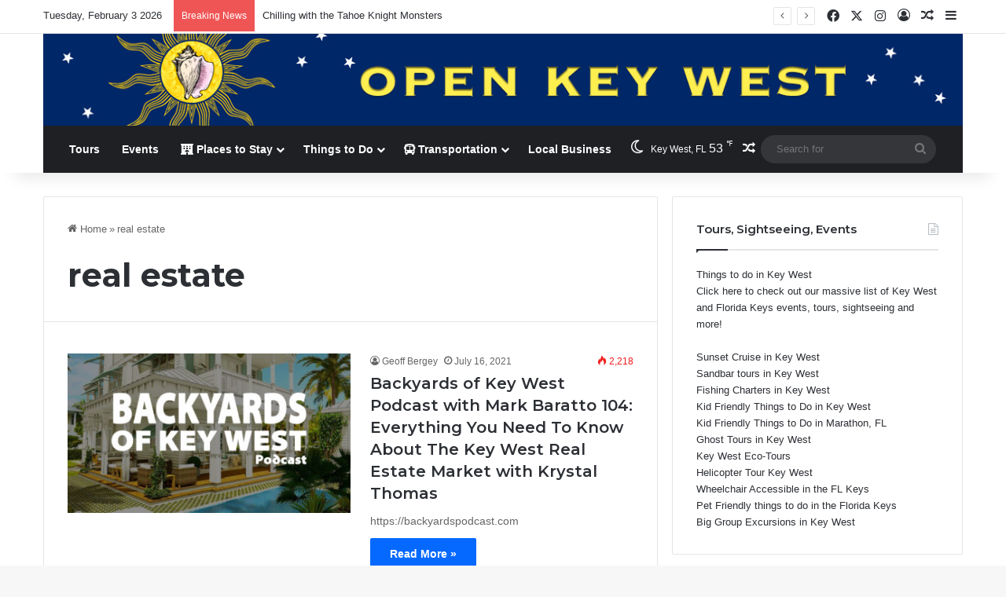

--- FILE ---
content_type: text/html; charset=UTF-8
request_url: https://openkeywest.com/category/real-estate/
body_size: 24452
content:
<!DOCTYPE html>
<html lang="en-US" class="" data-skin="light">
<head>
	<meta charset="UTF-8" />
	<link rel="profile" href="https://gmpg.org/xfn/11" />
	<title>Category: real estate &#x2d; Open Key West</title>

<meta http-equiv='x-dns-prefetch-control' content='on'>
<link rel='dns-prefetch' href='//cdnjs.cloudflare.com' />
<link rel='dns-prefetch' href='//ajax.googleapis.com' />
<link rel='dns-prefetch' href='//fonts.googleapis.com' />
<link rel='dns-prefetch' href='//fonts.gstatic.com' />
<link rel='dns-prefetch' href='//s.gravatar.com' />
<link rel='dns-prefetch' href='//www.google-analytics.com' />
<link rel='preload' as='script' href='https://ajax.googleapis.com/ajax/libs/webfont/1/webfont.js'>
	<style>img:is([sizes="auto" i], [sizes^="auto," i]) { contain-intrinsic-size: 3000px 1500px }</style>
	
<!-- The SEO Framework by Sybre Waaijer -->
<meta name="robots" content="max-snippet:-1,max-image-preview:large,max-video-preview:-1" />
<link rel="canonical" href="https://openkeywest.com/category/real-estate/" />
<meta property="og:type" content="website" />
<meta property="og:locale" content="en_US" />
<meta property="og:site_name" content="Open Key West" />
<meta property="og:title" content="Category: real estate" />
<meta property="og:url" content="https://openkeywest.com/category/real-estate/" />
<meta property="og:image" content="https://openkeywest.com/wp-content/uploads/2020/01/cropped-openkeywest-mm0-favicon.png" />
<meta property="og:image:width" content="512" />
<meta property="og:image:height" content="512" />
<meta name="twitter:card" content="summary_large_image" />
<meta name="twitter:title" content="Category: real estate" />
<meta name="twitter:image" content="https://openkeywest.com/wp-content/uploads/2020/01/cropped-openkeywest-mm0-favicon.png" />
<script type="application/ld+json">{"@context":"https://schema.org","@graph":[{"@type":"WebSite","@id":"https://openkeywest.com/#/schema/WebSite","url":"https://openkeywest.com/","name":"Open Key West","description":"Everything Florida Keys and Key West","inLanguage":"en-US","potentialAction":{"@type":"SearchAction","target":{"@type":"EntryPoint","urlTemplate":"https://openkeywest.com/search/{search_term_string}/"},"query-input":"required name=search_term_string"},"publisher":{"@type":"Organization","@id":"https://openkeywest.com/#/schema/Organization","name":"Open Key West","url":"https://openkeywest.com/","logo":{"@type":"ImageObject","url":"https://openkeywest.com/wp-content/uploads/2020/01/cropped-openkeywest-mm0-favicon.png","contentUrl":"https://openkeywest.com/wp-content/uploads/2020/01/cropped-openkeywest-mm0-favicon.png","width":512,"height":512}}},{"@type":"CollectionPage","@id":"https://openkeywest.com/category/real-estate/","url":"https://openkeywest.com/category/real-estate/","name":"Category: real estate &#x2d; Open Key West","inLanguage":"en-US","isPartOf":{"@id":"https://openkeywest.com/#/schema/WebSite"},"breadcrumb":{"@type":"BreadcrumbList","@id":"https://openkeywest.com/#/schema/BreadcrumbList","itemListElement":[{"@type":"ListItem","position":1,"item":"https://openkeywest.com/","name":"Open Key West"},{"@type":"ListItem","position":2,"name":"Category: real estate"}]}}]}</script>
<!-- / The SEO Framework by Sybre Waaijer | 3.27ms meta | 0.20ms boot -->

<link rel='dns-prefetch' href='//www.googletagmanager.com' />
<link rel='dns-prefetch' href='//use.fontawesome.com' />
<link rel="alternate" type="application/rss+xml" title="Open Key West &raquo; Feed" href="https://openkeywest.com/feed/" />
<link rel="alternate" type="application/rss+xml" title="Open Key West &raquo; Comments Feed" href="https://openkeywest.com/comments/feed/" />
<link rel="alternate" type="application/rss+xml" title="Open Key West &raquo; real estate Category Feed" href="https://openkeywest.com/category/real-estate/feed/" />

		<style type="text/css">
			:root{				
			--tie-preset-gradient-1: linear-gradient(135deg, rgba(6, 147, 227, 1) 0%, rgb(155, 81, 224) 100%);
			--tie-preset-gradient-2: linear-gradient(135deg, rgb(122, 220, 180) 0%, rgb(0, 208, 130) 100%);
			--tie-preset-gradient-3: linear-gradient(135deg, rgba(252, 185, 0, 1) 0%, rgba(255, 105, 0, 1) 100%);
			--tie-preset-gradient-4: linear-gradient(135deg, rgba(255, 105, 0, 1) 0%, rgb(207, 46, 46) 100%);
			--tie-preset-gradient-5: linear-gradient(135deg, rgb(238, 238, 238) 0%, rgb(169, 184, 195) 100%);
			--tie-preset-gradient-6: linear-gradient(135deg, rgb(74, 234, 220) 0%, rgb(151, 120, 209) 20%, rgb(207, 42, 186) 40%, rgb(238, 44, 130) 60%, rgb(251, 105, 98) 80%, rgb(254, 248, 76) 100%);
			--tie-preset-gradient-7: linear-gradient(135deg, rgb(255, 206, 236) 0%, rgb(152, 150, 240) 100%);
			--tie-preset-gradient-8: linear-gradient(135deg, rgb(254, 205, 165) 0%, rgb(254, 45, 45) 50%, rgb(107, 0, 62) 100%);
			--tie-preset-gradient-9: linear-gradient(135deg, rgb(255, 203, 112) 0%, rgb(199, 81, 192) 50%, rgb(65, 88, 208) 100%);
			--tie-preset-gradient-10: linear-gradient(135deg, rgb(255, 245, 203) 0%, rgb(182, 227, 212) 50%, rgb(51, 167, 181) 100%);
			--tie-preset-gradient-11: linear-gradient(135deg, rgb(202, 248, 128) 0%, rgb(113, 206, 126) 100%);
			--tie-preset-gradient-12: linear-gradient(135deg, rgb(2, 3, 129) 0%, rgb(40, 116, 252) 100%);
			--tie-preset-gradient-13: linear-gradient(135deg, #4D34FA, #ad34fa);
			--tie-preset-gradient-14: linear-gradient(135deg, #0057FF, #31B5FF);
			--tie-preset-gradient-15: linear-gradient(135deg, #FF007A, #FF81BD);
			--tie-preset-gradient-16: linear-gradient(135deg, #14111E, #4B4462);
			--tie-preset-gradient-17: linear-gradient(135deg, #F32758, #FFC581);

			
					--main-nav-background: #1f2024;
					--main-nav-secondry-background: rgba(0,0,0,0.2);
					--main-nav-primary-color: #0088ff;
					--main-nav-contrast-primary-color: #FFFFFF;
					--main-nav-text-color: #FFFFFF;
					--main-nav-secondry-text-color: rgba(225,255,255,0.5);
					--main-nav-main-border-color: rgba(255,255,255,0.07);
					--main-nav-secondry-border-color: rgba(255,255,255,0.04);
				
			}
		</style>
	<meta name="viewport" content="width=device-width, initial-scale=1.0" /><script type="text/javascript">
/* <![CDATA[ */
window._wpemojiSettings = {"baseUrl":"https:\/\/s.w.org\/images\/core\/emoji\/16.0.1\/72x72\/","ext":".png","svgUrl":"https:\/\/s.w.org\/images\/core\/emoji\/16.0.1\/svg\/","svgExt":".svg","source":{"concatemoji":"https:\/\/openkeywest.com\/wp-includes\/js\/wp-emoji-release.min.js?ver=6.8.3"}};
/*! This file is auto-generated */
!function(s,n){var o,i,e;function c(e){try{var t={supportTests:e,timestamp:(new Date).valueOf()};sessionStorage.setItem(o,JSON.stringify(t))}catch(e){}}function p(e,t,n){e.clearRect(0,0,e.canvas.width,e.canvas.height),e.fillText(t,0,0);var t=new Uint32Array(e.getImageData(0,0,e.canvas.width,e.canvas.height).data),a=(e.clearRect(0,0,e.canvas.width,e.canvas.height),e.fillText(n,0,0),new Uint32Array(e.getImageData(0,0,e.canvas.width,e.canvas.height).data));return t.every(function(e,t){return e===a[t]})}function u(e,t){e.clearRect(0,0,e.canvas.width,e.canvas.height),e.fillText(t,0,0);for(var n=e.getImageData(16,16,1,1),a=0;a<n.data.length;a++)if(0!==n.data[a])return!1;return!0}function f(e,t,n,a){switch(t){case"flag":return n(e,"\ud83c\udff3\ufe0f\u200d\u26a7\ufe0f","\ud83c\udff3\ufe0f\u200b\u26a7\ufe0f")?!1:!n(e,"\ud83c\udde8\ud83c\uddf6","\ud83c\udde8\u200b\ud83c\uddf6")&&!n(e,"\ud83c\udff4\udb40\udc67\udb40\udc62\udb40\udc65\udb40\udc6e\udb40\udc67\udb40\udc7f","\ud83c\udff4\u200b\udb40\udc67\u200b\udb40\udc62\u200b\udb40\udc65\u200b\udb40\udc6e\u200b\udb40\udc67\u200b\udb40\udc7f");case"emoji":return!a(e,"\ud83e\udedf")}return!1}function g(e,t,n,a){var r="undefined"!=typeof WorkerGlobalScope&&self instanceof WorkerGlobalScope?new OffscreenCanvas(300,150):s.createElement("canvas"),o=r.getContext("2d",{willReadFrequently:!0}),i=(o.textBaseline="top",o.font="600 32px Arial",{});return e.forEach(function(e){i[e]=t(o,e,n,a)}),i}function t(e){var t=s.createElement("script");t.src=e,t.defer=!0,s.head.appendChild(t)}"undefined"!=typeof Promise&&(o="wpEmojiSettingsSupports",i=["flag","emoji"],n.supports={everything:!0,everythingExceptFlag:!0},e=new Promise(function(e){s.addEventListener("DOMContentLoaded",e,{once:!0})}),new Promise(function(t){var n=function(){try{var e=JSON.parse(sessionStorage.getItem(o));if("object"==typeof e&&"number"==typeof e.timestamp&&(new Date).valueOf()<e.timestamp+604800&&"object"==typeof e.supportTests)return e.supportTests}catch(e){}return null}();if(!n){if("undefined"!=typeof Worker&&"undefined"!=typeof OffscreenCanvas&&"undefined"!=typeof URL&&URL.createObjectURL&&"undefined"!=typeof Blob)try{var e="postMessage("+g.toString()+"("+[JSON.stringify(i),f.toString(),p.toString(),u.toString()].join(",")+"));",a=new Blob([e],{type:"text/javascript"}),r=new Worker(URL.createObjectURL(a),{name:"wpTestEmojiSupports"});return void(r.onmessage=function(e){c(n=e.data),r.terminate(),t(n)})}catch(e){}c(n=g(i,f,p,u))}t(n)}).then(function(e){for(var t in e)n.supports[t]=e[t],n.supports.everything=n.supports.everything&&n.supports[t],"flag"!==t&&(n.supports.everythingExceptFlag=n.supports.everythingExceptFlag&&n.supports[t]);n.supports.everythingExceptFlag=n.supports.everythingExceptFlag&&!n.supports.flag,n.DOMReady=!1,n.readyCallback=function(){n.DOMReady=!0}}).then(function(){return e}).then(function(){var e;n.supports.everything||(n.readyCallback(),(e=n.source||{}).concatemoji?t(e.concatemoji):e.wpemoji&&e.twemoji&&(t(e.twemoji),t(e.wpemoji)))}))}((window,document),window._wpemojiSettings);
/* ]]> */
</script>
<link rel='stylesheet' id='structured-content-frontend-css' href='https://openkeywest.com/wp-content/plugins/structured-content/dist/blocks.style.build.css?ver=1.7.0' type='text/css' media='all' />
<style id='wp-emoji-styles-inline-css' type='text/css'>

	img.wp-smiley, img.emoji {
		display: inline !important;
		border: none !important;
		box-shadow: none !important;
		height: 1em !important;
		width: 1em !important;
		margin: 0 0.07em !important;
		vertical-align: -0.1em !important;
		background: none !important;
		padding: 0 !important;
	}
</style>
<style id='caterhamcomputing-cc-child-pages-style-inline-css' type='text/css'>


</style>
<style id='font-awesome-svg-styles-default-inline-css' type='text/css'>
.svg-inline--fa {
  display: inline-block;
  height: 1em;
  overflow: visible;
  vertical-align: -.125em;
}
</style>
<link rel='stylesheet' id='font-awesome-svg-styles-css' href='https://openkeywest.com/wp-content/uploads/font-awesome/v5.15.4/css/svg-with-js.css' type='text/css' media='all' />
<style id='font-awesome-svg-styles-inline-css' type='text/css'>
   .wp-block-font-awesome-icon svg::before,
   .wp-rich-text-font-awesome-icon svg::before {content: unset;}
</style>
<style id='global-styles-inline-css' type='text/css'>
:root{--wp--preset--aspect-ratio--square: 1;--wp--preset--aspect-ratio--4-3: 4/3;--wp--preset--aspect-ratio--3-4: 3/4;--wp--preset--aspect-ratio--3-2: 3/2;--wp--preset--aspect-ratio--2-3: 2/3;--wp--preset--aspect-ratio--16-9: 16/9;--wp--preset--aspect-ratio--9-16: 9/16;--wp--preset--color--black: #000000;--wp--preset--color--cyan-bluish-gray: #abb8c3;--wp--preset--color--white: #ffffff;--wp--preset--color--pale-pink: #f78da7;--wp--preset--color--vivid-red: #cf2e2e;--wp--preset--color--luminous-vivid-orange: #ff6900;--wp--preset--color--luminous-vivid-amber: #fcb900;--wp--preset--color--light-green-cyan: #7bdcb5;--wp--preset--color--vivid-green-cyan: #00d084;--wp--preset--color--pale-cyan-blue: #8ed1fc;--wp--preset--color--vivid-cyan-blue: #0693e3;--wp--preset--color--vivid-purple: #9b51e0;--wp--preset--color--global-color: #0088ff;--wp--preset--gradient--vivid-cyan-blue-to-vivid-purple: linear-gradient(135deg,rgba(6,147,227,1) 0%,rgb(155,81,224) 100%);--wp--preset--gradient--light-green-cyan-to-vivid-green-cyan: linear-gradient(135deg,rgb(122,220,180) 0%,rgb(0,208,130) 100%);--wp--preset--gradient--luminous-vivid-amber-to-luminous-vivid-orange: linear-gradient(135deg,rgba(252,185,0,1) 0%,rgba(255,105,0,1) 100%);--wp--preset--gradient--luminous-vivid-orange-to-vivid-red: linear-gradient(135deg,rgba(255,105,0,1) 0%,rgb(207,46,46) 100%);--wp--preset--gradient--very-light-gray-to-cyan-bluish-gray: linear-gradient(135deg,rgb(238,238,238) 0%,rgb(169,184,195) 100%);--wp--preset--gradient--cool-to-warm-spectrum: linear-gradient(135deg,rgb(74,234,220) 0%,rgb(151,120,209) 20%,rgb(207,42,186) 40%,rgb(238,44,130) 60%,rgb(251,105,98) 80%,rgb(254,248,76) 100%);--wp--preset--gradient--blush-light-purple: linear-gradient(135deg,rgb(255,206,236) 0%,rgb(152,150,240) 100%);--wp--preset--gradient--blush-bordeaux: linear-gradient(135deg,rgb(254,205,165) 0%,rgb(254,45,45) 50%,rgb(107,0,62) 100%);--wp--preset--gradient--luminous-dusk: linear-gradient(135deg,rgb(255,203,112) 0%,rgb(199,81,192) 50%,rgb(65,88,208) 100%);--wp--preset--gradient--pale-ocean: linear-gradient(135deg,rgb(255,245,203) 0%,rgb(182,227,212) 50%,rgb(51,167,181) 100%);--wp--preset--gradient--electric-grass: linear-gradient(135deg,rgb(202,248,128) 0%,rgb(113,206,126) 100%);--wp--preset--gradient--midnight: linear-gradient(135deg,rgb(2,3,129) 0%,rgb(40,116,252) 100%);--wp--preset--font-size--small: 13px;--wp--preset--font-size--medium: 20px;--wp--preset--font-size--large: 36px;--wp--preset--font-size--x-large: 42px;--wp--preset--spacing--20: 0.44rem;--wp--preset--spacing--30: 0.67rem;--wp--preset--spacing--40: 1rem;--wp--preset--spacing--50: 1.5rem;--wp--preset--spacing--60: 2.25rem;--wp--preset--spacing--70: 3.38rem;--wp--preset--spacing--80: 5.06rem;--wp--preset--shadow--natural: 6px 6px 9px rgba(0, 0, 0, 0.2);--wp--preset--shadow--deep: 12px 12px 50px rgba(0, 0, 0, 0.4);--wp--preset--shadow--sharp: 6px 6px 0px rgba(0, 0, 0, 0.2);--wp--preset--shadow--outlined: 6px 6px 0px -3px rgba(255, 255, 255, 1), 6px 6px rgba(0, 0, 0, 1);--wp--preset--shadow--crisp: 6px 6px 0px rgba(0, 0, 0, 1);}:where(.is-layout-flex){gap: 0.5em;}:where(.is-layout-grid){gap: 0.5em;}body .is-layout-flex{display: flex;}.is-layout-flex{flex-wrap: wrap;align-items: center;}.is-layout-flex > :is(*, div){margin: 0;}body .is-layout-grid{display: grid;}.is-layout-grid > :is(*, div){margin: 0;}:where(.wp-block-columns.is-layout-flex){gap: 2em;}:where(.wp-block-columns.is-layout-grid){gap: 2em;}:where(.wp-block-post-template.is-layout-flex){gap: 1.25em;}:where(.wp-block-post-template.is-layout-grid){gap: 1.25em;}.has-black-color{color: var(--wp--preset--color--black) !important;}.has-cyan-bluish-gray-color{color: var(--wp--preset--color--cyan-bluish-gray) !important;}.has-white-color{color: var(--wp--preset--color--white) !important;}.has-pale-pink-color{color: var(--wp--preset--color--pale-pink) !important;}.has-vivid-red-color{color: var(--wp--preset--color--vivid-red) !important;}.has-luminous-vivid-orange-color{color: var(--wp--preset--color--luminous-vivid-orange) !important;}.has-luminous-vivid-amber-color{color: var(--wp--preset--color--luminous-vivid-amber) !important;}.has-light-green-cyan-color{color: var(--wp--preset--color--light-green-cyan) !important;}.has-vivid-green-cyan-color{color: var(--wp--preset--color--vivid-green-cyan) !important;}.has-pale-cyan-blue-color{color: var(--wp--preset--color--pale-cyan-blue) !important;}.has-vivid-cyan-blue-color{color: var(--wp--preset--color--vivid-cyan-blue) !important;}.has-vivid-purple-color{color: var(--wp--preset--color--vivid-purple) !important;}.has-black-background-color{background-color: var(--wp--preset--color--black) !important;}.has-cyan-bluish-gray-background-color{background-color: var(--wp--preset--color--cyan-bluish-gray) !important;}.has-white-background-color{background-color: var(--wp--preset--color--white) !important;}.has-pale-pink-background-color{background-color: var(--wp--preset--color--pale-pink) !important;}.has-vivid-red-background-color{background-color: var(--wp--preset--color--vivid-red) !important;}.has-luminous-vivid-orange-background-color{background-color: var(--wp--preset--color--luminous-vivid-orange) !important;}.has-luminous-vivid-amber-background-color{background-color: var(--wp--preset--color--luminous-vivid-amber) !important;}.has-light-green-cyan-background-color{background-color: var(--wp--preset--color--light-green-cyan) !important;}.has-vivid-green-cyan-background-color{background-color: var(--wp--preset--color--vivid-green-cyan) !important;}.has-pale-cyan-blue-background-color{background-color: var(--wp--preset--color--pale-cyan-blue) !important;}.has-vivid-cyan-blue-background-color{background-color: var(--wp--preset--color--vivid-cyan-blue) !important;}.has-vivid-purple-background-color{background-color: var(--wp--preset--color--vivid-purple) !important;}.has-black-border-color{border-color: var(--wp--preset--color--black) !important;}.has-cyan-bluish-gray-border-color{border-color: var(--wp--preset--color--cyan-bluish-gray) !important;}.has-white-border-color{border-color: var(--wp--preset--color--white) !important;}.has-pale-pink-border-color{border-color: var(--wp--preset--color--pale-pink) !important;}.has-vivid-red-border-color{border-color: var(--wp--preset--color--vivid-red) !important;}.has-luminous-vivid-orange-border-color{border-color: var(--wp--preset--color--luminous-vivid-orange) !important;}.has-luminous-vivid-amber-border-color{border-color: var(--wp--preset--color--luminous-vivid-amber) !important;}.has-light-green-cyan-border-color{border-color: var(--wp--preset--color--light-green-cyan) !important;}.has-vivid-green-cyan-border-color{border-color: var(--wp--preset--color--vivid-green-cyan) !important;}.has-pale-cyan-blue-border-color{border-color: var(--wp--preset--color--pale-cyan-blue) !important;}.has-vivid-cyan-blue-border-color{border-color: var(--wp--preset--color--vivid-cyan-blue) !important;}.has-vivid-purple-border-color{border-color: var(--wp--preset--color--vivid-purple) !important;}.has-vivid-cyan-blue-to-vivid-purple-gradient-background{background: var(--wp--preset--gradient--vivid-cyan-blue-to-vivid-purple) !important;}.has-light-green-cyan-to-vivid-green-cyan-gradient-background{background: var(--wp--preset--gradient--light-green-cyan-to-vivid-green-cyan) !important;}.has-luminous-vivid-amber-to-luminous-vivid-orange-gradient-background{background: var(--wp--preset--gradient--luminous-vivid-amber-to-luminous-vivid-orange) !important;}.has-luminous-vivid-orange-to-vivid-red-gradient-background{background: var(--wp--preset--gradient--luminous-vivid-orange-to-vivid-red) !important;}.has-very-light-gray-to-cyan-bluish-gray-gradient-background{background: var(--wp--preset--gradient--very-light-gray-to-cyan-bluish-gray) !important;}.has-cool-to-warm-spectrum-gradient-background{background: var(--wp--preset--gradient--cool-to-warm-spectrum) !important;}.has-blush-light-purple-gradient-background{background: var(--wp--preset--gradient--blush-light-purple) !important;}.has-blush-bordeaux-gradient-background{background: var(--wp--preset--gradient--blush-bordeaux) !important;}.has-luminous-dusk-gradient-background{background: var(--wp--preset--gradient--luminous-dusk) !important;}.has-pale-ocean-gradient-background{background: var(--wp--preset--gradient--pale-ocean) !important;}.has-electric-grass-gradient-background{background: var(--wp--preset--gradient--electric-grass) !important;}.has-midnight-gradient-background{background: var(--wp--preset--gradient--midnight) !important;}.has-small-font-size{font-size: var(--wp--preset--font-size--small) !important;}.has-medium-font-size{font-size: var(--wp--preset--font-size--medium) !important;}.has-large-font-size{font-size: var(--wp--preset--font-size--large) !important;}.has-x-large-font-size{font-size: var(--wp--preset--font-size--x-large) !important;}
:where(.wp-block-post-template.is-layout-flex){gap: 1.25em;}:where(.wp-block-post-template.is-layout-grid){gap: 1.25em;}
:where(.wp-block-columns.is-layout-flex){gap: 2em;}:where(.wp-block-columns.is-layout-grid){gap: 2em;}
:root :where(.wp-block-pullquote){font-size: 1.5em;line-height: 1.6;}
</style>
<link rel='stylesheet' id='avatar-manager-css' href='https://openkeywest.com/wp-content/plugins/avatar-manager/assets/css/avatar-manager.min.css?ver=1.2.1' type='text/css' media='all' />
<link rel='stylesheet' id='ccchildpagescss-css' href='https://openkeywest.com/wp-content/plugins/cc-child-pages/includes/css/styles.css?ver=1.43' type='text/css' media='all' />
<link rel='stylesheet' id='ccchildpagesskincss-css' href='https://openkeywest.com/wp-content/plugins/cc-child-pages/includes/css/skins.css?ver=1.43' type='text/css' media='all' />
<link rel='stylesheet' id='wp-review-slider-pro-public_combine-css' href='https://openkeywest.com/wp-content/plugins/wp-google-places-review-slider/public/css/wprev-public_combine.css?ver=17.7' type='text/css' media='all' />
<link rel='stylesheet' id='font-awesome-official-css' href='https://use.fontawesome.com/releases/v5.15.4/css/all.css' type='text/css' media='all' integrity="sha384-DyZ88mC6Up2uqS4h/KRgHuoeGwBcD4Ng9SiP4dIRy0EXTlnuz47vAwmeGwVChigm" crossorigin="anonymous" />
<link rel='stylesheet' id='wpbdp-regions-style-css' href='https://openkeywest.com/wp-content/plugins/business-directory-regions/resources/css/style.css?ver=5.4.3' type='text/css' media='all' />
<link rel='stylesheet' id='wpbdp-zip-module-css' href='https://openkeywest.com/wp-content/plugins/business-directory-zipcodesearch/resources/styles.css?ver=5.4.2' type='text/css' media='all' />
<link rel='stylesheet' id='jquery-theme-css' href='https://openkeywest.com/wp-content/plugins/business-directory-plugin/assets/css/jquery-ui.css?ver=6.4.7' type='text/css' media='all' />
<link rel='stylesheet' id='wpbdp-widgets-css' href='https://openkeywest.com/wp-content/plugins/business-directory-plugin/assets/css/widgets.min.css?ver=6.4.7' type='text/css' media='all' />
<link rel='stylesheet' id='tie-css-base-css' href='https://openkeywest.com/wp-content/themes/jannah/assets/css/base.min.css?ver=7.6.3' type='text/css' media='all' />
<link rel='stylesheet' id='tie-css-styles-css' href='https://openkeywest.com/wp-content/themes/jannah/assets/css/style.min.css?ver=7.6.3' type='text/css' media='all' />
<link rel='stylesheet' id='tie-css-widgets-css' href='https://openkeywest.com/wp-content/themes/jannah/assets/css/widgets.min.css?ver=7.6.3' type='text/css' media='all' />
<link rel='stylesheet' id='tie-css-helpers-css' href='https://openkeywest.com/wp-content/themes/jannah/assets/css/helpers.min.css?ver=7.6.3' type='text/css' media='all' />
<link rel='stylesheet' id='tie-fontawesome5-css' href='https://openkeywest.com/wp-content/themes/jannah/assets/css/fontawesome.css?ver=7.6.3' type='text/css' media='all' />
<link rel='stylesheet' id='tie-css-ilightbox-css' href='https://openkeywest.com/wp-content/themes/jannah/assets/ilightbox/dark-skin/skin.css?ver=7.6.3' type='text/css' media='all' />
<link rel='stylesheet' id='tie-css-shortcodes-css' href='https://openkeywest.com/wp-content/themes/jannah/assets/css/plugins/shortcodes.min.css?ver=7.6.3' type='text/css' media='all' />
<link rel='stylesheet' id='taqyeem-styles-css' href='https://openkeywest.com/wp-content/themes/jannah/assets/css/plugins/taqyeem.min.css?ver=7.6.3' type='text/css' media='all' />
<link rel='stylesheet' id='default-styles.min-css' href='https://openkeywest.com/wp-content/plugins/business-directory-plugin/themes/default/assets/styles.min.css?ver=6.4.7' type='text/css' media='all' />
<style id='default-styles.min-inline-css' type='text/css'>
.wf-active .logo-text,.wf-active h1,.wf-active h2,.wf-active h3,.wf-active h4,.wf-active h5,.wf-active h6,.wf-active .the-subtitle{font-family: 'Montserrat';}#header-notification-bar{background: var( --tie-preset-gradient-13 );}#header-notification-bar{--tie-buttons-color: #FFFFFF;--tie-buttons-border-color: #FFFFFF;--tie-buttons-hover-color: #e1e1e1;--tie-buttons-hover-text: #000000;}#header-notification-bar{--tie-buttons-text: #000000;}.tie-insta-header {margin-bottom: 15px;}.tie-insta-avatar a {width: 70px;height: 70px;display: block;position: relative;float: left;margin-right: 15px;margin-bottom: 15px;}.tie-insta-avatar a:before {content: "";position: absolute;width: calc(100% + 6px);height: calc(100% + 6px);left: -3px;top: -3px;border-radius: 50%;background: #d6249f;background: radial-gradient(circle at 30% 107%,#fdf497 0%,#fdf497 5%,#fd5949 45%,#d6249f 60%,#285AEB 90%);}.tie-insta-avatar a:after {position: absolute;content: "";width: calc(100% + 3px);height: calc(100% + 3px);left: -2px;top: -2px;border-radius: 50%;background: #fff;}.dark-skin .tie-insta-avatar a:after {background: #27292d;}.tie-insta-avatar img {border-radius: 50%;position: relative;z-index: 2;transition: all 0.25s;}.tie-insta-avatar img:hover {box-shadow: 0px 0px 15px 0 #6b54c6;}.tie-insta-info {font-size: 1.3em;font-weight: bold;margin-bottom: 5px;}
</style>
<link rel='stylesheet' id='font-awesome-official-v4shim-css' href='https://use.fontawesome.com/releases/v5.15.4/css/v4-shims.css' type='text/css' media='all' integrity="sha384-Vq76wejb3QJM4nDatBa5rUOve+9gkegsjCebvV/9fvXlGWo4HCMR4cJZjjcF6Viv" crossorigin="anonymous" />
<style id='font-awesome-official-v4shim-inline-css' type='text/css'>
@font-face {
font-family: "FontAwesome";
font-display: block;
src: url("https://use.fontawesome.com/releases/v5.15.4/webfonts/fa-brands-400.eot"),
		url("https://use.fontawesome.com/releases/v5.15.4/webfonts/fa-brands-400.eot?#iefix") format("embedded-opentype"),
		url("https://use.fontawesome.com/releases/v5.15.4/webfonts/fa-brands-400.woff2") format("woff2"),
		url("https://use.fontawesome.com/releases/v5.15.4/webfonts/fa-brands-400.woff") format("woff"),
		url("https://use.fontawesome.com/releases/v5.15.4/webfonts/fa-brands-400.ttf") format("truetype"),
		url("https://use.fontawesome.com/releases/v5.15.4/webfonts/fa-brands-400.svg#fontawesome") format("svg");
}

@font-face {
font-family: "FontAwesome";
font-display: block;
src: url("https://use.fontawesome.com/releases/v5.15.4/webfonts/fa-solid-900.eot"),
		url("https://use.fontawesome.com/releases/v5.15.4/webfonts/fa-solid-900.eot?#iefix") format("embedded-opentype"),
		url("https://use.fontawesome.com/releases/v5.15.4/webfonts/fa-solid-900.woff2") format("woff2"),
		url("https://use.fontawesome.com/releases/v5.15.4/webfonts/fa-solid-900.woff") format("woff"),
		url("https://use.fontawesome.com/releases/v5.15.4/webfonts/fa-solid-900.ttf") format("truetype"),
		url("https://use.fontawesome.com/releases/v5.15.4/webfonts/fa-solid-900.svg#fontawesome") format("svg");
}

@font-face {
font-family: "FontAwesome";
font-display: block;
src: url("https://use.fontawesome.com/releases/v5.15.4/webfonts/fa-regular-400.eot"),
		url("https://use.fontawesome.com/releases/v5.15.4/webfonts/fa-regular-400.eot?#iefix") format("embedded-opentype"),
		url("https://use.fontawesome.com/releases/v5.15.4/webfonts/fa-regular-400.woff2") format("woff2"),
		url("https://use.fontawesome.com/releases/v5.15.4/webfonts/fa-regular-400.woff") format("woff"),
		url("https://use.fontawesome.com/releases/v5.15.4/webfonts/fa-regular-400.ttf") format("truetype"),
		url("https://use.fontawesome.com/releases/v5.15.4/webfonts/fa-regular-400.svg#fontawesome") format("svg");
unicode-range: U+F004-F005,U+F007,U+F017,U+F022,U+F024,U+F02E,U+F03E,U+F044,U+F057-F059,U+F06E,U+F070,U+F075,U+F07B-F07C,U+F080,U+F086,U+F089,U+F094,U+F09D,U+F0A0,U+F0A4-F0A7,U+F0C5,U+F0C7-F0C8,U+F0E0,U+F0EB,U+F0F3,U+F0F8,U+F0FE,U+F111,U+F118-F11A,U+F11C,U+F133,U+F144,U+F146,U+F14A,U+F14D-F14E,U+F150-F152,U+F15B-F15C,U+F164-F165,U+F185-F186,U+F191-F192,U+F1AD,U+F1C1-F1C9,U+F1CD,U+F1D8,U+F1E3,U+F1EA,U+F1F6,U+F1F9,U+F20A,U+F247-F249,U+F24D,U+F254-F25B,U+F25D,U+F267,U+F271-F274,U+F279,U+F28B,U+F28D,U+F2B5-F2B6,U+F2B9,U+F2BB,U+F2BD,U+F2C1-F2C2,U+F2D0,U+F2D2,U+F2DC,U+F2ED,U+F328,U+F358-F35B,U+F3A5,U+F3D1,U+F410,U+F4AD;
}
</style>
<script type="text/javascript" src="https://openkeywest.com/wp-includes/js/jquery/jquery.min.js?ver=3.7.1" id="jquery-core-js"></script>
<script type="text/javascript" src="https://openkeywest.com/wp-includes/js/jquery/jquery-migrate.min.js?ver=3.4.1" id="jquery-migrate-js"></script>
<script type="text/javascript" src="https://openkeywest.com/wp-content/plugins/avatar-manager/assets/js/avatar-manager.min.js?ver=1.2.1" id="avatar-manager-js"></script>
<script type="text/javascript" src="https://openkeywest.com/wp-includes/js/jquery/ui/core.min.js?ver=1.13.3" id="jquery-ui-core-js"></script>
<script type="text/javascript" src="https://openkeywest.com/wp-includes/js/jquery/ui/menu.min.js?ver=1.13.3" id="jquery-ui-menu-js"></script>
<script type="text/javascript" src="https://openkeywest.com/wp-includes/js/dist/dom-ready.min.js?ver=f77871ff7694fffea381" id="wp-dom-ready-js"></script>
<script type="text/javascript" src="https://openkeywest.com/wp-includes/js/dist/hooks.min.js?ver=4d63a3d491d11ffd8ac6" id="wp-hooks-js"></script>
<script type="text/javascript" src="https://openkeywest.com/wp-includes/js/dist/i18n.min.js?ver=5e580eb46a90c2b997e6" id="wp-i18n-js"></script>
<script type="text/javascript" id="wp-i18n-js-after">
/* <![CDATA[ */
wp.i18n.setLocaleData( { 'text direction\u0004ltr': [ 'ltr' ] } );
/* ]]> */
</script>
<script type="text/javascript" src="https://openkeywest.com/wp-includes/js/dist/a11y.min.js?ver=3156534cc54473497e14" id="wp-a11y-js"></script>
<script type="text/javascript" src="https://openkeywest.com/wp-includes/js/jquery/ui/autocomplete.min.js?ver=1.13.3" id="jquery-ui-autocomplete-js"></script>
<script type="text/javascript" src="https://openkeywest.com/wp-content/plugins/business-directory-zipcodesearch/resources/zipcodesearch.js?ver=5.4.2" id="wpbdp-zipcodesearch-js-js"></script>

<!-- Google tag (gtag.js) snippet added by Site Kit -->
<!-- Google Analytics snippet added by Site Kit -->
<script type="text/javascript" src="https://www.googletagmanager.com/gtag/js?id=GT-MK524TH" id="google_gtagjs-js" async></script>
<script type="text/javascript" id="google_gtagjs-js-after">
/* <![CDATA[ */
window.dataLayer = window.dataLayer || [];function gtag(){dataLayer.push(arguments);}
gtag("set","linker",{"domains":["openkeywest.com"]});
gtag("js", new Date());
gtag("set", "developer_id.dZTNiMT", true);
gtag("config", "GT-MK524TH");
/* ]]> */
</script>
<link rel="https://api.w.org/" href="https://openkeywest.com/wp-json/" /><link rel="alternate" title="JSON" type="application/json" href="https://openkeywest.com/wp-json/wp/v2/categories/126" /><link rel="EditURI" type="application/rsd+xml" title="RSD" href="https://openkeywest.com/xmlrpc.php?rsd" />
<meta name="generator" content="Site Kit by Google 1.171.0" /><!-- Global site tag (gtag.js) - Google Analytics -->
<script async src="https://www.googletagmanager.com/gtag/js?id=UA-3140694-22"></script>
<script>
  window.dataLayer = window.dataLayer || [];
  function gtag(){dataLayer.push(arguments);}
  gtag('js', new Date());

  gtag('config', 'UA-3140694-22');
</script>

<!-- Global site tag (gtag.js) - Google Analytics -->
<script async src="https://www.googletagmanager.com/gtag/js?id=UA-236129214-1">
</script>
<script>
  window.dataLayer = window.dataLayer || [];
  function gtag(){dataLayer.push(arguments);}
  gtag('js', new Date());

  gtag('config', 'UA-236129214-1');
</script>

<script id="mcjs">!function(c,h,i,m,p){m=c.createElement(h),p=c.getElementsByTagName(h)[0],m.async=1,m.src=i,p.parentNode.insertBefore(m,p)}(document,"script","https://chimpstatic.com/mcjs-connected/js/users/0242b8e8f737637af1e51bc2e/acfe4955cd92ca557513cf5d8.js");</script>

<link rel="stylesheet" href="https://fh-kit.com/buttons/v2/?red=cc0000&orange=ff6000&green=3AB134" type="text/css" media="screen" /><script type='text/javascript'>
/* <![CDATA[ */
var taqyeem = {"ajaxurl":"https://openkeywest.com/wp-admin/admin-ajax.php" , "your_rating":"Your Rating:"};
/* ]]> */
</script>

<meta http-equiv="X-UA-Compatible" content="IE=edge">

<!-- Google AdSense meta tags added by Site Kit -->
<meta name="google-adsense-platform-account" content="ca-host-pub-2644536267352236">
<meta name="google-adsense-platform-domain" content="sitekit.withgoogle.com">
<!-- End Google AdSense meta tags added by Site Kit -->
<link rel="icon" href="https://openkeywest.com/wp-content/uploads/2020/01/cropped-openkeywest-mm0-favicon-32x32.png" sizes="32x32" />
<link rel="icon" href="https://openkeywest.com/wp-content/uploads/2020/01/cropped-openkeywest-mm0-favicon-192x192.png" sizes="192x192" />
<link rel="apple-touch-icon" href="https://openkeywest.com/wp-content/uploads/2020/01/cropped-openkeywest-mm0-favicon-180x180.png" />
<meta name="msapplication-TileImage" content="https://openkeywest.com/wp-content/uploads/2020/01/cropped-openkeywest-mm0-favicon-270x270.png" />
</head>

<body id="tie-body" class="archive category category-real-estate category-126 wp-theme-jannah tie-no-js wrapper-has-shadow block-head-1 magazine1 is-thumb-overlay-disabled is-desktop is-header-layout-2 sidebar-right has-sidebar wpbdp-with-button-styles">



<div class="background-overlay">

	<div id="tie-container" class="site tie-container">

		
		<div id="tie-wrapper">
			
<header id="theme-header" class="theme-header header-layout-2 main-nav-dark main-nav-default-dark main-nav-below main-nav-boxed no-stream-item top-nav-active top-nav-light top-nav-default-light top-nav-above has-shadow has-full-width-logo mobile-components-row mobile-header-default">
	
<nav id="top-nav"  class="has-date-breaking-components top-nav header-nav has-breaking-news" aria-label="Secondary Navigation">
	<div class="container">
		<div class="topbar-wrapper">

			
					<div class="topbar-today-date">
						Tuesday, February 3 2026					</div>
					
			<div class="tie-alignleft">
				
<div class="breaking controls-is-active">

	<span class="breaking-title">
		<span class="tie-icon-bolt breaking-icon" aria-hidden="true"></span>
		<span class="breaking-title-text">Breaking News</span>
	</span>

	<ul id="breaking-news-in-header" class="breaking-news" data-type="reveal" data-arrows="true">

		
							<li class="news-item">
								<a href="https://openkeywest.com/chilling-with-the-tahoe-knight-monsters/">Chilling with the Tahoe Knight Monsters</a>
							</li>

							
							<li class="news-item">
								<a href="https://openkeywest.com/the-local-side-of-key-west-podcast-jibber-jabber-about-jibber-jaber-miami-edition/">The Local Side of Key West (podcast) Jibber Jabber about Jibber Jaber Miami edition</a>
							</li>

							
							<li class="news-item">
								<a href="https://openkeywest.com/kyle-carter-brings-the-magic-of-mile-0-fest-back-to-key-west/">Kyle Carter Brings the Magic of Mile 0 Fest Back to Key West</a>
							</li>

							
							<li class="news-item">
								<a href="https://openkeywest.com/the-local-side-of-key-west-podcast-262-mile-zero-festival-2026/">The Local Side of Key West (podcast) 262: Mile Zero Festival 2026</a>
							</li>

							
							<li class="news-item">
								<a href="https://openkeywest.com/songs-stories-from-the-12-volt-man-with-peter-mayer/">Songs &amp; Stories from the 12 Volt Man with Peter Mayer</a>
							</li>

							
							<li class="news-item">
								<a href="https://openkeywest.com/the-local-side-of-key-west-podcast-261-our-favorite-restaurants-updated/">The Local Side of Key West (podcast) 261: Our Favorite Restaurants UPDATED</a>
							</li>

							
							<li class="news-item">
								<a href="https://openkeywest.com/key-west-artisan-market-building-hope-edition/">Key West Artisan Market “Building Hope” Edition</a>
							</li>

							
							<li class="news-item">
								<a href="https://openkeywest.com/originating-dukes-on-sunday-with-henry-kapono/">Originating Duke&#8217;s On Sunday with Henry Kapono</a>
							</li>

							
							<li class="news-item">
								<a href="https://openkeywest.com/celebrating-the-holidays-with-different-cultures-and-margaritavilles/">Celebrating the Holidays with Different Cultures (and Margaritaville&#8217;s)</a>
							</li>

							
							<li class="news-item">
								<a href="https://openkeywest.com/the-local-side-of-key-west-podcast-259-lights-camera-action-key-west-style/">The Local Side of Key West (podcast) 259: Lights, Camera, Action! Key West Style</a>
							</li>

							
	</ul>
</div><!-- #breaking /-->
			</div><!-- .tie-alignleft /-->

			<div class="tie-alignright">
				<ul class="components"> <li class="social-icons-item"><a class="social-link facebook-social-icon" rel="external noopener nofollow" target="_blank" href="https://www.facebook.com/OpenKeyWest/"><span class="tie-social-icon tie-icon-facebook"></span><span class="screen-reader-text">Facebook</span></a></li><li class="social-icons-item"><a class="social-link twitter-social-icon" rel="external noopener nofollow" target="_blank" href="https://x.com/openkeywest"><span class="tie-social-icon tie-icon-twitter"></span><span class="screen-reader-text">X</span></a></li><li class="social-icons-item"><a class="social-link instagram-social-icon" rel="external noopener nofollow" target="_blank" href="https://instagram.com/openkeywest"><span class="tie-social-icon tie-icon-instagram"></span><span class="screen-reader-text">Instagram</span></a></li> 
	
		<li class=" popup-login-icon menu-item custom-menu-link">
			<a href="#" class="lgoin-btn tie-popup-trigger">
				<span class="tie-icon-author" aria-hidden="true"></span>
				<span class="screen-reader-text">Log In</span>			</a>
		</li>

				<li class="random-post-icon menu-item custom-menu-link">
		<a href="/category/real-estate/?random-post=1" class="random-post" title="Random Article" rel="nofollow">
			<span class="tie-icon-random" aria-hidden="true"></span>
			<span class="screen-reader-text">Random Article</span>
		</a>
	</li>
		<li class="side-aside-nav-icon menu-item custom-menu-link">
		<a href="#">
			<span class="tie-icon-navicon" aria-hidden="true"></span>
			<span class="screen-reader-text">Sidebar</span>
		</a>
	</li>
	</ul><!-- Components -->			</div><!-- .tie-alignright /-->

		</div><!-- .topbar-wrapper /-->
	</div><!-- .container /-->
</nav><!-- #top-nav /-->

<div class="container header-container">
	<div class="tie-row logo-row">

		
		<div class="logo-wrapper">
			<div class="tie-col-md-4 logo-container clearfix">
				<div id="mobile-header-components-area_1" class="mobile-header-components"><ul class="components"><li class="mobile-component_menu custom-menu-link"><a href="#" id="mobile-menu-icon" class=""><span class="tie-mobile-menu-icon nav-icon is-layout-1"></span><span class="screen-reader-text">Menu</span></a></li></ul></div>
		<div id="logo" class="image-logo" style="margin-top: -5px; margin-bottom: -5px;">

			
			<a title="Open Key West" href="https://openkeywest.com/">
				
				<picture class="tie-logo-default tie-logo-picture">
					
					<source class="tie-logo-source-default tie-logo-source" srcset="https://openkeywest.com/wp-content/uploads/2020/04/openkeywest_blog_heading.jpg">
					<img class="tie-logo-img-default tie-logo-img" src="https://openkeywest.com/wp-content/uploads/2020/04/openkeywest_blog_heading.jpg" alt="Open Key West" width="1200" height="130" />
				</picture>
						</a>

			
		</div><!-- #logo /-->

					</div><!-- .tie-col /-->
		</div><!-- .logo-wrapper /-->

		
	</div><!-- .tie-row /-->
</div><!-- .container /-->

<div class="main-nav-wrapper">
	<nav id="main-nav" data-skin="search-in-main-nav" class="main-nav header-nav live-search-parent menu-style-default menu-style-solid-bg"  aria-label="Primary Navigation">
		<div class="container">

			<div class="main-menu-wrapper">

				
				<div id="menu-components-wrap">

					
					<div class="main-menu main-menu-wrap">
						<div id="main-nav-menu" class="main-menu header-menu"><ul id="menu-main" class="menu"><li id="menu-item-7962" class="menu-item menu-item-type-custom menu-item-object-custom menu-item-7962"><a href="https://tours.openkeywest.com">Tours</a></li>
<li id="menu-item-8411" class="menu-item menu-item-type-custom menu-item-object-custom menu-item-8411"><a href="https://tours.openkeywest.com/?refinementList%5Bevent_type%5D%5B0%5D=Event">Events</a></li>
<li id="menu-item-4986" class="menu-item menu-item-type-post_type menu-item-object-page menu-item-has-children menu-item-4986 menu-item-has-icon"><a href="https://openkeywest.com/places-to-stay/"> <span aria-hidden="true" class="tie-menu-icon fas fa-hotel"></span> Places to Stay</a>
<ul class="sub-menu menu-sub-content">
	<li id="menu-item-10317" class="menu-item menu-item-type-custom menu-item-object-custom menu-item-10317"><a href="https://www.booking.com/index.html?aid=2416240">Hotels, Resorts</a></li>
	<li id="menu-item-5061" class="menu-item menu-item-type-post_type menu-item-object-page menu-item-5061"><a href="https://openkeywest.com/places-to-stay/key-west-hotels-with-free-shuttle/">Key West Hotels with Free Shuttle</a></li>
	<li id="menu-item-7764" class="menu-item menu-item-type-post_type menu-item-object-page menu-item-7764"><a href="https://openkeywest.com/key-west-hotels-on-the-beach/"> <span aria-hidden="true" class="tie-menu-icon fas fa-umbrella-beach"></span> Key West Hotels on the Beach</a></li>
	<li id="menu-item-4994" class="menu-item menu-item-type-post_type menu-item-object-page menu-item-4994"><a href="https://openkeywest.com/places-to-stay/resorts/">Resorts</a></li>
	<li id="menu-item-4988" class="menu-item menu-item-type-post_type menu-item-object-page menu-item-4988"><a href="https://openkeywest.com/places-to-stay/wheelchair-accessible-hotels/">Wheelchair Accessible Hotels</a></li>
</ul>
</li>
<li id="menu-item-4995" class="menu-item menu-item-type-post_type menu-item-object-page menu-item-has-children menu-item-4995"><a href="https://openkeywest.com/things-to-do/">Things to Do</a>
<ul class="sub-menu menu-sub-content">
	<li id="menu-item-7843" class="menu-item menu-item-type-post_type menu-item-object-page menu-item-7843"><a href="https://openkeywest.com/key-west-events/"> <span aria-hidden="true" class="tie-menu-icon fas fa-sun"></span> Tours, Sightseeing &#038; more!</a></li>
	<li id="menu-item-6901" class="menu-item menu-item-type-post_type menu-item-object-page menu-item-6901"><a href="https://openkeywest.com/things-to-do/conch-tour-train/">Conch Tour Train</a></li>
	<li id="menu-item-4996" class="menu-item menu-item-type-post_type menu-item-object-page menu-item-4996"><a href="https://openkeywest.com/things-to-do/key-west-sunset-cruise/">Key West Sunset Cruise</a></li>
	<li id="menu-item-5048" class="menu-item menu-item-type-post_type menu-item-object-page menu-item-5048"><a href="https://openkeywest.com/things-to-do/state-parks-in-the-florida-keys/">State Parks in the Florida Keys</a></li>
	<li id="menu-item-5153" class="menu-item menu-item-type-post_type menu-item-object-page menu-item-has-children menu-item-5153"><a href="https://openkeywest.com/things-to-do/podcasts/">Podcasts</a>
	<ul class="sub-menu menu-sub-content">
		<li id="menu-item-8376" class="menu-item menu-item-type-post_type menu-item-object-page menu-item-8376"><a href="https://openkeywest.com/things-to-do/podcasts/margaritaville-podcast/">Margaritaville Podcast</a></li>
		<li id="menu-item-6482" class="menu-item menu-item-type-post_type menu-item-object-page menu-item-6482"><a href="https://openkeywest.com/things-to-do/podcasts/backyards-of-key-west-podcast/">Backyards of Key West (podcast)</a></li>
		<li id="menu-item-6653" class="menu-item menu-item-type-post_type menu-item-object-page menu-item-6653"><a href="https://openkeywest.com/things-to-do/podcasts/blame-it-on-buffett-podcast/">Blame It On Buffett Podcast</a></li>
		<li id="menu-item-7800" class="menu-item menu-item-type-taxonomy menu-item-object-category menu-item-7800"><a href="https://openkeywest.com/category/entertainment/podcast/were-not-finished/"> <span aria-hidden="true" class="tie-menu-icon fas fa-microphone-alt"></span> We&#8217;re Not Finished podcast</a></li>
		<li id="menu-item-5154" class="menu-item menu-item-type-post_type menu-item-object-page menu-item-5154"><a href="https://openkeywest.com/things-to-do/podcasts/stories-we-could-tell-podcast/">Stories we could tell (podcast)</a></li>
		<li id="menu-item-6736" class="menu-item menu-item-type-post_type menu-item-object-page menu-item-6736"><a href="https://openkeywest.com/things-to-do/podcasts/the-local-side-of-key-west-podcast-by-kelly-hopkins/">The Local Side of Key West (podcast) by Kelly Hopkins</a></li>
		<li id="menu-item-5750" class="menu-item menu-item-type-post_type menu-item-object-page menu-item-5750"><a href="https://openkeywest.com/things-to-do/podcasts/keys-bartender-podcast-by-jim-horan/">Keys Bartender (podcast by Jim Horan)</a></li>
		<li id="menu-item-8085" class="menu-item menu-item-type-post_type menu-item-object-post menu-item-8085"><a href="https://openkeywest.com/florida-keys-weekly-podcast-coming-soon/">Florida Keys Weekly Podcast</a></li>
	</ul>
</li>
	<li id="menu-item-7563" class="menu-item menu-item-type-post_type menu-item-object-post menu-item-7563"><a href="https://openkeywest.com/sidewalk-poetry/">Sidewalk Poetry in Key West, FL</a></li>
</ul>
</li>
<li id="menu-item-5009" class="menu-item menu-item-type-post_type menu-item-object-page menu-item-has-children menu-item-5009 menu-item-has-icon"><a href="https://openkeywest.com/transportation/"> <span aria-hidden="true" class="tie-menu-icon fas fa-bus-alt"></span> Transportation</a>
<ul class="sub-menu menu-sub-content">
	<li id="menu-item-10318" class="menu-item menu-item-type-custom menu-item-object-custom menu-item-10318"><a href="https://www.booking.com/flights/index.html?aid=2416240">Flights to Key West</a></li>
	<li id="menu-item-6513" class="menu-item menu-item-type-post_type menu-item-object-page menu-item-6513"><a href="https://openkeywest.com/transportation/key-west-airport-flight-departures-arrivals/">Key West Airport – Flight Departures &#038; Arrivals</a></li>
	<li id="menu-item-10319" class="menu-item menu-item-type-custom menu-item-object-custom menu-item-10319"><a href="https://www.booking.com/cars/index.html?aid=2416240">Car Rentals</a></li>
	<li id="menu-item-5014" class="menu-item menu-item-type-post_type menu-item-object-page menu-item-5014"><a href="https://openkeywest.com/transportation/bike-and-scooter-rentals/">Bike and Scooter Rentals</a></li>
	<li id="menu-item-7044" class="menu-item menu-item-type-post_type menu-item-object-page menu-item-7044"><a href="https://openkeywest.com/?page_id=7037">Free Duval Loop Bus</a></li>
	<li id="menu-item-7567" class="menu-item menu-item-type-post_type menu-item-object-post menu-item-7567"><a href="https://openkeywest.com/fort-myers-to-key-west-ferry/">Fort Myers to Key West Ferry</a></li>
	<li id="menu-item-5012" class="menu-item menu-item-type-post_type menu-item-object-page menu-item-5012"><a href="https://openkeywest.com/transportation/taxi/">Taxi</a></li>
	<li id="menu-item-5013" class="menu-item menu-item-type-post_type menu-item-object-page menu-item-5013"><a href="https://openkeywest.com/transportation/uber-and-lyft/">Uber and Lyft</a></li>
	<li id="menu-item-5011" class="menu-item menu-item-type-post_type menu-item-object-page menu-item-5011"><a href="https://openkeywest.com/transportation/airport-transportation/">Airport Transportation</a></li>
</ul>
</li>
<li id="menu-item-4839" class="menu-item menu-item-type-post_type menu-item-object-page menu-item-4839"><a href="https://openkeywest.com/business-directory/">Local Business</a></li>
</ul></div>					</div><!-- .main-menu /-->

					<ul class="components"><li class="weather-menu-item menu-item custom-menu-link">
				<div class="tie-weather-widget is-animated" title="Clear Sky">
					<div class="weather-wrap">

						<div class="weather-forecast-day small-weather-icons">
							
					<div class="weather-icon">
						<div class="icon-moon"></div>
					</div>
										</div><!-- .weather-forecast-day -->

						<div class="city-data">
							<span>Key West, FL</span>
							<span class="weather-current-temp">
								53								<sup>&#x2109;</sup>
							</span>
						</div><!-- .city-data -->

					</div><!-- .weather-wrap -->
				</div><!-- .tie-weather-widget -->
				</li>	<li class="random-post-icon menu-item custom-menu-link">
		<a href="/category/real-estate/?random-post=1" class="random-post" title="Random Article" rel="nofollow">
			<span class="tie-icon-random" aria-hidden="true"></span>
			<span class="screen-reader-text">Random Article</span>
		</a>
	</li>
				<li class="search-bar menu-item custom-menu-link" aria-label="Search">
				<form method="get" id="search" action="https://openkeywest.com/">
					<input id="search-input" class="is-ajax-search"  inputmode="search" type="text" name="s" title="Search for" placeholder="Search for" />
					<button id="search-submit" type="submit">
						<span class="tie-icon-search tie-search-icon" aria-hidden="true"></span>
						<span class="screen-reader-text">Search for</span>
					</button>
				</form>
			</li>
			</ul><!-- Components -->
				</div><!-- #menu-components-wrap /-->
			</div><!-- .main-menu-wrapper /-->
		</div><!-- .container /-->

			</nav><!-- #main-nav /-->
</div><!-- .main-nav-wrapper /-->

</header>

<div id="content" class="site-content container"><div id="main-content-row" class="tie-row main-content-row">
	<div class="main-content tie-col-md-8 tie-col-xs-12" role="main">

		
			<header id="category-title-section" class="entry-header-outer container-wrapper archive-title-wrapper">
				<nav id="breadcrumb"><a href="https://openkeywest.com/"><span class="tie-icon-home" aria-hidden="true"></span> Home</a><em class="delimiter">»</em><span class="current">real estate</span></nav><script type="application/ld+json">{"@context":"http:\/\/schema.org","@type":"BreadcrumbList","@id":"#Breadcrumb","itemListElement":[{"@type":"ListItem","position":1,"item":{"name":"Home","@id":"https:\/\/openkeywest.com\/"}}]}</script><h1 class="page-title">real estate</h1>			</header><!-- .entry-header-outer /-->

			
		<div class="mag-box wide-post-box">
			<div class="container-wrapper">
				<div class="mag-box-container clearfix">
					<ul id="posts-container" data-layout="default" data-settings="{'uncropped_image':'jannah-image-post','category_meta':false,'post_meta':true,'excerpt':'true','excerpt_length':'20','read_more':'true','read_more_text':false,'media_overlay':false,'title_length':0,'is_full':false,'is_category':true}" class="posts-items">
<li class="post-item  post-5990 post type-post status-publish format-standard has-post-thumbnail category-backyards-of-key-west-podcast category-real-estate tag-krystal-thomas tag-preferred-properties tie-standard">

	
			<a aria-label="Backyards of Key West Podcast with Mark Baratto 104: Everything You Need To Know About The Key West Real Estate Market with Krystal Thomas" href="https://openkeywest.com/backyards-of-key-west-podcast-with-mark-baratto-104-everything-you-need-to-know-about-the-key-west-real-estate-market-with-krystal-thomas/" class="post-thumb"><img width="390" height="220" src="https://openkeywest.com/wp-content/uploads/2021/07/cover-house-large-390x220.jpg" class="attachment-jannah-image-large size-jannah-image-large wp-post-image" alt="" decoding="async" fetchpriority="high" /></a>
	<div class="post-details">

		<div class="post-meta clearfix"><span class="author-meta single-author no-avatars"><span class="meta-item meta-author-wrapper meta-author-1"><span class="meta-author"><a href="https://openkeywest.com/author/geoffbergey/" class="author-name tie-icon" title="Geoff Bergey">Geoff Bergey</a></span></span></span><span class="date meta-item tie-icon">July 16, 2021</span><div class="tie-alignright"><span class="meta-views meta-item very-hot"><span class="tie-icon-fire" aria-hidden="true"></span> 2,218 </span></div></div><!-- .post-meta -->
				<h2 class="post-title"><a href="https://openkeywest.com/backyards-of-key-west-podcast-with-mark-baratto-104-everything-you-need-to-know-about-the-key-west-real-estate-market-with-krystal-thomas/">Backyards of Key West Podcast with Mark Baratto 104: Everything You Need To Know About The Key West Real Estate Market with Krystal Thomas</a></h2>
		
						<p class="post-excerpt">https://backyardspodcast.com</p>
				<a class="more-link button" href="https://openkeywest.com/backyards-of-key-west-podcast-with-mark-baratto-104-everything-you-need-to-know-about-the-key-west-real-estate-market-with-krystal-thomas/">Read More &raquo;</a>	</div>
</li>

<li class="post-item  post-4701 post type-post status-publish format-standard has-post-thumbnail category-florida-keys category-lower-keys category-overseas-highway category-real-estate tie-map">

	
			<a aria-label="Homes in Little Torch Key in the Florida Keys &#8211; Jolly Roger Estates" href="https://openkeywest.com/homes-in-little-torch-key-in-the-florida-keys-jolly-roger-estates/" class="post-thumb"><img width="390" height="220" src="https://openkeywest.com/wp-content/uploads/2020/10/openkeywest-little-torch-key-390x220.jpg" class="attachment-jannah-image-large size-jannah-image-large wp-post-image" alt="Little Torch Key - map" decoding="async" /></a>
	<div class="post-details">

		<div class="post-meta clearfix"><span class="author-meta single-author no-avatars"><span class="meta-item meta-author-wrapper meta-author-1"><span class="meta-author"><a href="https://openkeywest.com/author/geoffbergey/" class="author-name tie-icon" title="Geoff Bergey">Geoff Bergey</a></span></span></span><span class="date meta-item tie-icon">October 6, 2020</span><div class="tie-alignright"><span class="meta-views meta-item very-hot"><span class="tie-icon-fire" aria-hidden="true"></span> 3,160 </span></div></div><!-- .post-meta -->
				<h2 class="post-title"><a href="https://openkeywest.com/homes-in-little-torch-key-in-the-florida-keys-jolly-roger-estates/">Homes in Little Torch Key in the Florida Keys &#8211; Jolly Roger Estates</a></h2>
		
						<p class="post-excerpt">A tour through a nice canal neighborhood in the Florida Keys. Could your dream home be here? Mark is a&hellip;</p>
				<a class="more-link button" href="https://openkeywest.com/homes-in-little-torch-key-in-the-florida-keys-jolly-roger-estates/">Read More &raquo;</a>	</div>
</li>

<li class="post-item  post-6067 post type-post status-publish format-standard has-post-thumbnail category-backyards-of-key-west-podcast category-real-estate tag-truman-co tie-standard">

	
			<a aria-label="Backyards of Key West Podcast with Mark Baratto 27: Real Estate Talk with Raymon Vazquez of Truman &#038; Co" href="https://openkeywest.com/backyards-of-key-west-podcast-with-mark-baratto-27-real-estate-talk-with-raymon-vazquez-of-truman-co/" class="post-thumb"><img width="390" height="220" src="https://openkeywest.com/wp-content/uploads/2021/07/cover-house-large-390x220.jpg" class="attachment-jannah-image-large size-jannah-image-large wp-post-image" alt="" decoding="async" loading="lazy" /></a>
	<div class="post-details">

		<div class="post-meta clearfix"><span class="author-meta single-author no-avatars"><span class="meta-item meta-author-wrapper meta-author-1"><span class="meta-author"><a href="https://openkeywest.com/author/geoffbergey/" class="author-name tie-icon" title="Geoff Bergey">Geoff Bergey</a></span></span></span><span class="date meta-item tie-icon">January 24, 2020</span><div class="tie-alignright"><span class="meta-views meta-item very-hot"><span class="tie-icon-fire" aria-hidden="true"></span> 2,362 </span></div></div><!-- .post-meta -->
				<h2 class="post-title"><a href="https://openkeywest.com/backyards-of-key-west-podcast-with-mark-baratto-27-real-estate-talk-with-raymon-vazquez-of-truman-co/">Backyards of Key West Podcast with Mark Baratto 27: Real Estate Talk with Raymon Vazquez of Truman &#038; Co</a></h2>
		
						<p class="post-excerpt">https://backyardspodcast.com</p>
				<a class="more-link button" href="https://openkeywest.com/backyards-of-key-west-podcast-with-mark-baratto-27-real-estate-talk-with-raymon-vazquez-of-truman-co/">Read More &raquo;</a>	</div>
</li>

					</ul><!-- #posts-container /-->
					<div class="clearfix"></div>
				</div><!-- .mag-box-container /-->
			</div><!-- .container-wrapper /-->
		</div><!-- .mag-box /-->
	
	</div><!-- .main-content /-->


	<aside class="sidebar tie-col-md-4 tie-col-xs-12 normal-side is-sticky" aria-label="Primary Sidebar">
		<div class="theiaStickySidebar">
			<div id="custom_html-12" class="widget_text container-wrapper widget widget_custom_html"><div class="widget-title the-global-title"><div class="the-subtitle">Tours, Sightseeing, Events<span class="widget-title-icon tie-icon"></span></div></div><div class="textwidget custom-html-widget">Things to do in Key West<br><a href="https://tours.openkeywest.com/">Click here to check out our massive list of Key West and Florida Keys events, tours, sightseeing and more!</a>
<br>
<br>
<a href="https://tours.openkeywest.com/?refinementList%5Blink_event_type%5D%5B0%5D=Sunset%20Cruise">Sunset Cruise in Key West</a>
<br>
<a href="https://tours.openkeywest.com/?refinementList%5Blink_event_type%5D%5B0%5D=Sandbar%20Cruise&refinementList%5Bcity%5D%5B0%5D=Key%20West">Sandbar tours in Key West</a>
<br>
<a href="https://tours.openkeywest.com/?refinementList%5Blink_event_type%5D%5B0%5D=Fishing&refinementList%5Bcity%5D%5B0%5D=Key%20West">Fishing Charters in Key West</a>
<br>
<a href="https://tours.openkeywest.com/?refinementList%5Bcity%5D%5B0%5D=Key%20West&refinementList%5Bkid_friendly_formatted%5D%5B0%5D=Yes">Kid Friendly Things to Do in Key West</a>
<br>
<a href="https://tours.openkeywest.com/?refinementList%5Bcity%5D%5B0%5D=Marathon&refinementList%5Bkid_friendly_formatted%5D%5B0%5D=Yes">Kid Friendly Things to Do in Marathon, FL</a>
<br>
<a href="https://tours.openkeywest.com/?refinementList%5Bcity%5D%5B0%5D=Key%20West&query=ghost%20tour">Ghost Tours in Key West</a>
<br>
<a href="https://tours.openkeywest.com/?refinementList%5Blink_event_type%5D%5B0%5D=EcoTour&refinementList%5Bcity%5D%5B0%5D=Key%20West">Key West Eco-Tours</a>
<br>
<a href="https://tours.openkeywest.com/?refinementList%5Blink_event_type%5D%5B0%5D=Helicopter%20Tours&refinementList%5Bcity%5D%5B0%5D=Key%20West">Helicopter Tour Key West</a>
<br>
<a href="https://tours.openkeywest.com/?refinementList%5Bwheelchair_formatted%5D%5B0%5D=Yes">Wheelchair Accessible in the FL Keys</a>
<br>
<a href="https://tours.openkeywest.com/?refinementList%5Bpet_friendly_formatted%5D%5B0%5D=Yes">Pet Friendly things to do in the Florida Keys</a>
<br>
<a href="https://tours.openkeywest.com/?refinementList%5Bcity%5D%5B0%5D=Key%20West&refinementList%5Bgroup_friendly_formatted%5D%5B0%5D=Yes">Big Group Excursions in Key West</a>

</div><div class="clearfix"></div></div><!-- .widget /--><div id="social-statistics-2" class="container-wrapper widget social-statistics-widget"><div class="widget-title the-global-title"><div class="the-subtitle">Follow Us<span class="widget-title-icon tie-icon"></span></div></div>
					<div class="social-counter-total">
						<span class="tie-icon-heart"></span>
						<span class="counter-total-text"> <strong>10,912</strong> </span>
					</div>
							<ul class="solid-social-icons solid-social-icons three-cols three-cols-without-spaces Arqam-Lite">
				
							<li class="social-icons-item">
								<a class="facebook-social-icon" href="https://www.facebook.com/OpenKeyWest" rel="nofollow noopener" target="_blank">
									<span class="counter-icon tie-icon-facebook"></span>									<span class="followers">
										<span class="followers-num">7,556</span>
										<span class="followers-name">Fans</span>
									</span>
								</a>
							</li>
							
							<li class="social-icons-item">
								<a class="twitter-social-icon" href="https://twitter.com/OpenKeyWest" rel="nofollow noopener" target="_blank">
									<span class="counter-icon tie-icon-twitter"></span>									<span class="followers">
										<span class="followers-num">1,627</span>
										<span class="followers-name">Followers</span>
									</span>
								</a>
							</li>
							
							<li class="social-icons-item">
								<a class="instagram-social-icon" href="https://instagram.com/OpenKeyWest" rel="nofollow noopener" target="_blank">
									<span class="counter-icon tie-icon-instagram"></span>									<span class="followers">
										<span class="followers-num">1,729</span>
										<span class="followers-name">Followers</span>
									</span>
								</a>
							</li>
										</ul>
			<div class="clearfix"></div></div><!-- .widget /--><div id="this_day_in_history_widget-2" class="container-wrapper widget widget_this_day_in_history"><div class="widget-title the-global-title"><div class="the-subtitle">This Day In History<span class="widget-title-icon tie-icon"></span></div></div><p>No events for today - did we miss something?  Contact us!</p><div class="clearfix"></div></div><!-- .widget /--><div id="custom_html-13" class="widget_text container-wrapper widget widget_custom_html"><div class="widget-title the-global-title"><div class="the-subtitle">Key West Newsletter<span class="widget-title-icon tie-icon"></span></div></div><div class="textwidget custom-html-widget"><!-- Begin Mailchimp Signup Form -->
<link href="//cdn-images.mailchimp.com/embedcode/slim-10_7.css" rel="stylesheet" type="text/css">
<style type="text/css">
#mc_embed_signup{background:#fff; clear:left; font:14px Helvetica,Arial,sans-serif; }
/* Add your own Mailchimp form style overrides in your site stylesheet or in this style block.
  We recommend moving this block and the preceding CSS link to the HEAD of your HTML file. */
</style>
<div id="mc_embed_signup">
<form action="https://openkeywest.us5.list-manage.com/subscribe/post?u=0242b8e8f737637af1e51bc2e&amp;id=bd7beaa225" method="post" id="mc-embedded-subscribe-form" name="mc-embedded-subscribe-form" class="validate" target="_blank" novalidate>
    <div id="mc_embed_signup_scroll">
<label for="mce-EMAIL">Subscribe to our Newsletter</label>
<input type="email" value="" name="EMAIL" class="email" id="mce-EMAIL" placeholder="email address" required>
    <!-- real people should not fill this in and expect good things - do not remove this or risk form bot signups-->
    <div style="position: absolute; left: -5000px;" aria-hidden="true"><input type="text" name="b_0242b8e8f737637af1e51bc2e_bd7beaa225" tabindex="-1" value=""></div>
    <div class="clear"><input type="submit" value="Subscribe" name="subscribe" id="mc-embedded-subscribe" class="button"></div>
    </div>
</form>
</div>

<!--End mc_embed_signup--></div><div class="clearfix"></div></div><!-- .widget /--><div id="custom_html-8" class="widget_text container-wrapper widget widget_custom_html"><div class="widget-title the-global-title"><div class="the-subtitle">Reserve your Key West stay today!<span class="widget-title-icon tie-icon"></span></div></div><div class="textwidget custom-html-widget"><a href="https://www.anrdoezrs.net/p979qgpmgo3CDA956A35785A6B6?sid=OKW-Rescom" target="_blank">
<img src="https://www.lduhtrp.net/ag106iw-ousDMNKJFGKDFHIFKGLG" alt="" border="0"/></a></div><div class="clearfix"></div></div><!-- .widget /--><div id="custom_html-10" class="widget_text container-wrapper widget widget_custom_html"><div class="textwidget custom-html-widget"><a class="twitter-timeline" data-height="600" href="https://twitter.com/openKeyWest?ref_src=twsrc%5Etfw">Tweets by openKeyWest</a> <script async src="https://platform.twitter.com/widgets.js" charset="utf-8"></script></div><div class="clearfix"></div></div><!-- .widget /--><div id="wpbdp_randomlistingswidget-2" class="container-wrapper widget widget_wpbdp_randomlistingswidget"><div class="widget-title the-global-title"><div class="the-subtitle">Support Local Keys Businesses!<span class="widget-title-icon tie-icon"></span></div></div><ul class="wpbdp-listings-widget-list"><li class="wpbdp-listings-widget-item wpbdp-listings-widget-item-with-left-thumbnail-in-desktop wpbdp-listings-widget-item-with-thumbnail-above-in-mobile "><div class="wpbdp-listings-widget-container"><div class="wpbdp-listings-widget-thumb"><a href="https://openkeywest.com/business-directory/nexxt-level-cleaning-services/"><img width="300" height="177" src="https://openkeywest.com/wp-content/uploads/2021/01/nexxt-level-cleaning-services-front-key-west-300x177.jpg" class="listing-image" alt="" loading="lazy" /></a></div><div class="wpbdp-listings-widget-item--title-and-content"><div class="wpbdp-listing-title"><a class="listing-title" href="https://openkeywest.com/business-directory/nexxt-level-cleaning-services/">Nexxt Level Cleaning Services</a></div> <div class="wpbdp-listing-fields"></div></div></li>
<li class="wpbdp-listings-widget-item wpbdp-listings-widget-item-with-left-thumbnail-in-desktop wpbdp-listings-widget-item-with-thumbnail-above-in-mobile "><div class="wpbdp-listings-widget-container"><div class="wpbdp-listings-widget-thumb"><a href="https://openkeywest.com/business-directory/conch-construction-and-roofing/"><img width="300" height="300" src="https://openkeywest.com/wp-content/uploads/2020/10/openkeywest-business-conchconstructionandroofing-300x300.jpg" class="listing-image" alt="" loading="lazy" /></a></div><div class="wpbdp-listings-widget-item--title-and-content"><div class="wpbdp-listing-title"><a class="listing-title" href="https://openkeywest.com/business-directory/conch-construction-and-roofing/">Conch Construction And Roofing</a></div> <div class="wpbdp-listing-fields"></div></div></li>
<style>#wpbdp_randomlistingswidget-2 .listing-image{max-width:40px;max-height:40px;}</style></ul><div class="clearfix"></div></div><!-- .widget /--><div id="posts-list-widget-2" class="container-wrapper widget posts-list"><div class="widget-title the-global-title"><div class="the-subtitle">Recent Posts<span class="widget-title-icon tie-icon"></span></div></div><div class="widget-posts-list-wrapper"><div class="widget-posts-list-container timeline-widget" ><ul class="posts-list-items widget-posts-wrapper">					<li class="widget-single-post-item">
						<a href="https://openkeywest.com/chilling-with-the-tahoe-knight-monsters/">
							<span class="date meta-item tie-icon">1 week ago</span>							<h3>Chilling with the Tahoe Knight Monsters</h3>
						</a>
					</li>
										<li class="widget-single-post-item">
						<a href="https://openkeywest.com/the-local-side-of-key-west-podcast-jibber-jabber-about-jibber-jaber-miami-edition/">
							<span class="date meta-item tie-icon">2 weeks ago</span>							<h3>The Local Side of Key West (podcast) Jibber Jabber about Jibber Jaber Miami edition</h3>
						</a>
					</li>
										<li class="widget-single-post-item">
						<a href="https://openkeywest.com/kyle-carter-brings-the-magic-of-mile-0-fest-back-to-key-west/">
							<span class="date meta-item tie-icon">2 weeks ago</span>							<h3>Kyle Carter Brings the Magic of Mile 0 Fest Back to Key West</h3>
						</a>
					</li>
										<li class="widget-single-post-item">
						<a href="https://openkeywest.com/the-local-side-of-key-west-podcast-262-mile-zero-festival-2026/">
							<span class="date meta-item tie-icon">3 weeks ago</span>							<h3>The Local Side of Key West (podcast) 262: Mile Zero Festival 2026</h3>
						</a>
					</li>
										<li class="widget-single-post-item">
						<a href="https://openkeywest.com/songs-stories-from-the-12-volt-man-with-peter-mayer/">
							<span class="date meta-item tie-icon">3 weeks ago</span>							<h3>Songs &amp; Stories from the 12 Volt Man with Peter Mayer</h3>
						</a>
					</li>
					</ul></div></div><div class="clearfix"></div></div><!-- .widget /--><div id="wpbdp_latestlistingswidget-2" class="container-wrapper widget widget_wpbdp_latestlistingswidget"><div class="widget-title the-global-title"><div class="the-subtitle">Latest Business Listings<span class="widget-title-icon tie-icon"></span></div></div><ul class="wpbdp-listings-widget-list"><li class="wpbdp-listings-widget-item wpbdp-listings-widget-item-with-left-thumbnail-in-desktop wpbdp-listings-widget-item-with-thumbnail-above-in-mobile "><div class="wpbdp-listings-widget-container"><div class="wpbdp-listings-widget-thumb"><a href="https://openkeywest.com/business-directory/seaeo-luxury-boat-charters/"><img width="300" height="170" src="https://openkeywest.com/wp-content/uploads/2025/04/Axopar-37-XC_MY2020_DSC07228_1-300x170.jpg" class="listing-image" alt="" loading="lazy" /></a></div><div class="wpbdp-listings-widget-item--title-and-content"><div class="wpbdp-listing-title"><a class="listing-title" href="https://openkeywest.com/business-directory/seaeo-luxury-boat-charters/">SeaEO Luxury Boat Charters</a></div> <div class="wpbdp-listing-fields"></div></div></li>
<li class="wpbdp-listings-widget-item wpbdp-listings-widget-item-with-left-thumbnail-in-desktop wpbdp-listings-widget-item-with-thumbnail-above-in-mobile "><div class="wpbdp-listings-widget-container"><div class="wpbdp-listings-widget-thumb"><a href="https://openkeywest.com/business-directory/affordable-scooter-repair-llc/"><img width="300" height="253" src="https://openkeywest.com/wp-content/uploads/2022/12/ASRLogo-copy_edited-300x253.webp" class="listing-image" alt="" loading="lazy" /></a></div><div class="wpbdp-listings-widget-item--title-and-content"><div class="wpbdp-listing-title"><a class="listing-title" href="https://openkeywest.com/business-directory/affordable-scooter-repair-llc/">Affordable Scooter Repair LLC</a></div> <div class="wpbdp-listing-fields"></div></div></li>
<li class="wpbdp-listings-widget-item wpbdp-listings-widget-item-with-left-thumbnail-in-desktop wpbdp-listings-widget-item-with-thumbnail-above-in-mobile "><div class="wpbdp-listings-widget-container"><div class="wpbdp-listings-widget-thumb"><a href="https://openkeywest.com/business-directory/2nauti-charters/"><img width="300" height="143" src="https://openkeywest.com/wp-content/uploads/2021/09/2nauti-charters-marathon-fl-300x143.png" class="listing-image" alt="" loading="lazy" /></a></div><div class="wpbdp-listings-widget-item--title-and-content"><div class="wpbdp-listing-title"><a class="listing-title" href="https://openkeywest.com/business-directory/2nauti-charters/">2Nauti Charters</a></div> <div class="wpbdp-listing-fields"></div></div></li>
<li class="wpbdp-listings-widget-item wpbdp-listings-widget-item-with-left-thumbnail-in-desktop wpbdp-listings-widget-item-with-thumbnail-above-in-mobile "><div class="wpbdp-listings-widget-container"><div class="wpbdp-listings-widget-thumb"><a href="https://openkeywest.com/business-directory/susies-estates-key-west/"><img width="300" height="42" src="https://openkeywest.com/wp-content/uploads/2021/09/susies-estates-key-west-logo-300x42.png" class="listing-image" alt="" loading="lazy" /></a></div><div class="wpbdp-listings-widget-item--title-and-content"><div class="wpbdp-listing-title"><a class="listing-title" href="https://openkeywest.com/business-directory/susies-estates-key-west/">Susie&#8217;s Estates Key West</a></div> <div class="wpbdp-listing-fields"></div></div></li>
<li class="wpbdp-listings-widget-item wpbdp-listings-widget-item-with-left-thumbnail-in-desktop wpbdp-listings-widget-item-with-thumbnail-above-in-mobile "><div class="wpbdp-listings-widget-container"><div class="wpbdp-listings-widget-thumb"><a href="https://openkeywest.com/business-directory/sea-monkey-ocean-adventures/"><img width="300" height="236" src="https://openkeywest.com/wp-content/uploads/2021/09/sea-monkey-ocean-adventures-key-west-florida-300x236.webp" class="listing-image" alt="" loading="lazy" /></a></div><div class="wpbdp-listings-widget-item--title-and-content"><div class="wpbdp-listing-title"><a class="listing-title" href="https://openkeywest.com/business-directory/sea-monkey-ocean-adventures/">Sea Monkey Ocean Adventures</a></div> <div class="wpbdp-listing-fields"></div></div></li>
<style>#wpbdp_latestlistingswidget-2 .listing-image{max-width:50px;max-height:50px;}</style></ul><div class="clearfix"></div></div><!-- .widget /--><div id="tie-instagram-theme-2" class="container-wrapper widget widget_tie-instagram-theme"><div class="widget-title the-global-title"><div class="the-subtitle">Follow Us<span class="widget-title-icon tie-icon"></span></div></div>
			<div class="tie-insta-box ">
				<div class="tie-insta-photos">

					
							<div class="tie-insta-post">
								<a href="https://www.instagram.com/p/Cm4ZY8IOGG_/"  target="_blank" rel="nofollow noopener"><img src="https://scontent-iad3-1.cdninstagram.com/v/t51.29350-15/322971613_204198785497583_5624146080271527104_n.jpg?stp=dst-jpg_e35_tt6&_nc_cat=107&ccb=7-5&_nc_sid=18de74&efg=eyJlZmdfdGFnIjoiRkVFRC5iZXN0X2ltYWdlX3VybGdlbi5DMyJ9&_nc_ohc=uoQ7TZ68szkQ7kNvwEvDspK&_nc_oc=AdlbM17WZt0QdY-_jDQ6AyREHCUbKZ7h8E21MrYouoFc__imVbnAfmnQ7AEjA2M_KoUNkNrrQ9Ta2L3e6_BrFtR-&_nc_zt=23&_nc_ht=scontent-iad3-1.cdninstagram.com&edm=ANo9K5cEAAAA&_nc_gid=ziLeJVnoa5GqjbAeSEO5Tg&oh=00_AfuzjCjsoybaC_LO6Wu4w7hKJknD0JY8jF_TtWTN6xyYqA&oe=6986F010" width="320" height="320" alt="Happy New Year!! #happynewyear #keywest #flkeys #islandlife #saltlife" /></a>							</div>
						
							<div class="tie-insta-post">
								<a href="https://www.instagram.com/p/CiVNZpuudlj/"  target="_blank" rel="nofollow noopener"><img src="https://scontent-iad3-1.cdninstagram.com/v/t51.29350-15/305905345_6110678958948537_6886976065923078970_n.jpg?stp=dst-jpg_e35_tt6&_nc_cat=104&ccb=7-5&_nc_sid=18de74&efg=eyJlZmdfdGFnIjoiRkVFRC5iZXN0X2ltYWdlX3VybGdlbi5DMyJ9&_nc_ohc=6XtlzMCVwOkQ7kNvwFd6xmc&_nc_oc=AdkF_66BBPvu6H99rDar13FFRMQLzo9lI6TEwKNhAj25R9qhcfMchuBtZX57SuDJxm5R91tGcOMGxvNkZ6LVSiOu&_nc_zt=23&_nc_ht=scontent-iad3-1.cdninstagram.com&edm=ANo9K5cEAAAA&_nc_gid=ziLeJVnoa5GqjbAeSEO5Tg&oh=00_Afvu6vY0kmbG1FYsJLSFiBTVwsLa85uSRT_ZMlbD7ksNnQ&oe=6986F138" width="320" height="320" alt="There is no finish line. There are only mile markers. #flkeys #us1 #overseashwy #milemarker0 #keywest #floridakeys" /></a>							</div>
						
							<div class="tie-insta-post">
								<a href="https://www.instagram.com/p/CfmSSM4OXIk/"  target="_blank" rel="nofollow noopener"><img src="https://scontent-iad3-1.cdninstagram.com/v/t51.29350-15/291878119_1901738240011919_6424829684242263791_n.jpg?stp=dst-jpg_e35_tt6&_nc_cat=105&ccb=7-5&_nc_sid=18de74&efg=eyJlZmdfdGFnIjoiRkVFRC5iZXN0X2ltYWdlX3VybGdlbi5DMyJ9&_nc_ohc=5fxHLIcOdy0Q7kNvwEWqmYK&_nc_oc=AdnPcxosJ4j6Q0AlS_nWZxrWwToBgrwvTTUyqbJL794ZbkRsP72GaPIUkqtII73bDpTJYaWiZtF8IMwl0LdzW673&_nc_zt=23&_nc_ht=scontent-iad3-1.cdninstagram.com&edm=ANo9K5cEAAAA&_nc_gid=ziLeJVnoa5GqjbAeSEO5Tg&oh=00_AfvPCDIxkn1tuVMSXmWP6sIVbPpT8ZE17RSj69du57aofQ&oe=6986D21F" width="320" height="320" alt="Happy Fourth!! #keywest #flkeys #july4" /></a>							</div>
										</div>
			</div>

			<div class="clearfix"></div></div><!-- .widget /--><div id="categories-3" class="container-wrapper widget widget_categories"><div class="widget-title the-global-title"><div class="the-subtitle">Categories<span class="widget-title-icon tie-icon"></span></div></div><form action="https://openkeywest.com" method="get"><label class="screen-reader-text" for="cat">Categories</label><select  name='cat' id='cat' class='postform'>
	<option value='-1'>Select Category</option>
	<option class="level-0" value="164">5K</option>
	<option class="level-0" value="9">activities</option>
	<option class="level-0" value="72">air show</option>
	<option class="level-0" value="188">air show</option>
	<option class="level-0" value="19">airport</option>
	<option class="level-0" value="2">art</option>
	<option class="level-0" value="899">artisan market</option>
	<option class="level-0" value="30">artists</option>
	<option class="level-0" value="1037">ashes scattering</option>
	<option class="level-0" value="27">authors</option>
	<option class="level-0" value="740">Backyards of Key West podcast</option>
	<option class="level-0" value="848">barber shop</option>
	<option class="level-0" value="5">bars</option>
	<option class="level-0" value="216">beach</option>
	<option class="level-0" value="76">beach party</option>
	<option class="level-0" value="182">beer</option>
	<option class="level-0" value="56">biking</option>
	<option class="level-0" value="57">biking</option>
	<option class="level-0" value="846">Blame it on Buffett Podcast</option>
	<option class="level-0" value="66">boating</option>
	<option class="level-0" value="897">body artist</option>
	<option class="level-0" value="207">books</option>
	<option class="level-0" value="55">burlesque</option>
	<option class="level-0" value="58">charity</option>
	<option class="level-0" value="160">clothing</option>
	<option class="level-0" value="742">coffee</option>
	<option class="level-0" value="855">comedian</option>
	<option class="level-0" value="39">comedy</option>
	<option class="level-0" value="1129">concert</option>
	<option class="level-0" value="184">contests</option>
	<option class="level-0" value="229">cook-off</option>
	<option class="level-0" value="241">craft show</option>
	<option class="level-0" value="104">dancing</option>
	<option class="level-0" value="824">dessert</option>
	<option class="level-0" value="108">dog friendly</option>
	<option class="level-0" value="181">drinking</option>
	<option class="level-0" value="842">Dry Tortugas</option>
	<option class="level-0" value="8">entertainment</option>
	<option class="level-0" value="13">events</option>
	<option class="level-0" value="118">Fantasy Fest</option>
	<option class="level-0" value="1608">Farmers Market</option>
	<option class="level-0" value="138">FastasyFest</option>
	<option class="level-0" value="112">festival</option>
	<option class="level-0" value="597">film festival</option>
	<option class="level-0" value="51">fine art</option>
	<option class="level-0" value="119">fishing</option>
	<option class="level-0" value="778">fitness</option>
	<option class="level-0" value="312">flight</option>
	<option class="level-0" value="151">Florida Keys</option>
	<option class="level-0" value="1228">Florida Keys Traveler podcast</option>
	<option class="level-0" value="1083">Florida Keys Weekly podcast</option>
	<option class="level-0" value="150">Florida Man</option>
	<option class="level-0" value="20">Florida State Parks</option>
	<option class="level-0" value="169">flying</option>
	<option class="level-0" value="10">food</option>
	<option class="level-0" value="761">food trucks</option>
	<option class="level-0" value="1184">Fringe Theater</option>
	<option class="level-0" value="59">fundraiser</option>
	<option class="level-0" value="328">ghost tours</option>
	<option class="level-0" value="777">gym</option>
	<option class="level-0" value="281">half marathon</option>
	<option class="level-0" value="47">health</option>
	<option class="level-0" value="131">hiking</option>
	<option class="level-0" value="26">history</option>
	<option class="level-0" value="4">hotels</option>
	<option class="level-0" value="147">Hurricane Irma</option>
	<option class="level-0" value="800">ice cream</option>
	<option class="level-0" value="153">Islamorada</option>
	<option class="level-0" value="758">Its Too Early with Gwen Filosa</option>
	<option class="level-0" value="1597">Jimmy Buffett</option>
	<option class="level-0" value="997">kava</option>
	<option class="level-0" value="22">Key Largo</option>
	<option class="level-0" value="714">key lime pie</option>
	<option class="level-0" value="41">Key West</option>
	<option class="level-0" value="1659">Key West Artisan Market</option>
	<option class="level-0" value="788">Key West Food &amp; Wine Festival</option>
	<option class="level-0" value="6">Key West History</option>
	<option class="level-0" value="42">Key west theater</option>
	<option class="level-0" value="759">Keys Bartender podcast</option>
	<option class="level-0" value="214">keys oddities</option>
	<option class="level-0" value="242">kid friendly</option>
	<option class="level-0" value="54">lectures</option>
	<option class="level-0" value="11">LGBTQ</option>
	<option class="level-0" value="1522">License to Chill &#8211; Margaritaville podcast</option>
	<option class="level-0" value="121">literary</option>
	<option class="level-0" value="185">literature</option>
	<option class="level-0" value="37">Live Music</option>
	<option class="level-0" value="141">Lower Keys</option>
	<option class="level-0" value="163">marathon</option>
	<option class="level-0" value="1093">Margaritaville Podcast</option>
	<option class="level-0" value="67">marine</option>
	<option class="level-0" value="144">market</option>
	<option class="level-0" value="46">medical</option>
	<option class="level-0" value="1038">memorial</option>
	<option class="level-0" value="140">Middle Keys</option>
	<option class="level-0" value="790">Mile 0 Fest</option>
	<option class="level-0" value="189">military</option>
	<option class="level-0" value="28">museum</option>
	<option class="level-0" value="12">music</option>
	<option class="level-0" value="853">musician</option>
	<option class="level-0" value="102">National Parks</option>
	<option class="level-0" value="7">Overseas Highway</option>
	<option class="level-0" value="262">pandemic</option>
	<option class="level-0" value="127">parade</option>
	<option class="level-0" value="99">parties</option>
	<option class="level-0" value="227">podcast</option>
	<option class="level-0" value="100">poetry</option>
	<option class="level-0" value="750">pottery</option>
	<option class="level-0" value="965">Preservation</option>
	<option class="level-0" value="124">race</option>
	<option class="level-0" value="126" selected="selected">real estate</option>
	<option class="level-0" value="3">resorts</option>
	<option class="level-0" value="18">restaurants</option>
	<option class="level-0" value="190">runnings</option>
	<option class="level-0" value="68">salt life</option>
	<option class="level-0" value="627">scuba diving</option>
	<option class="level-0" value="162">seafood</option>
	<option class="level-0" value="1062">seminar</option>
	<option class="level-0" value="109">shenanigans</option>
	<option class="level-0" value="132">sightseeing</option>
	<option class="level-0" value="741">skydiving</option>
	<option class="level-0" value="179">sports</option>
	<option class="level-0" value="14">State Parks</option>
	<option class="level-0" value="789">Stories We Could Tell (podcast)</option>
	<option class="level-0" value="130">swimming</option>
	<option class="level-0" value="1582">symphony</option>
	<option class="level-0" value="161">t-shirts</option>
	<option class="level-0" value="53">talks</option>
	<option class="level-0" value="859">tasting</option>
	<option class="level-0" value="183">tastings</option>
	<option class="level-0" value="180">tennis</option>
	<option class="level-0" value="856">The Local Side of Key West</option>
	<option class="level-0" value="1301">The Tom Flip Key West Podcast</option>
	<option class="level-0" value="16">Things to Do</option>
	<option class="level-0" value="120">tournament</option>
	<option class="level-0" value="152">tournament</option>
	<option class="level-0" value="92">tours</option>
	<option class="level-0" value="69">transportation</option>
	<option class="level-0" value="122">Tropic Cinema</option>
	<option class="level-0" value="1">Uncategorized</option>
	<option class="level-0" value="21">Upper Keys</option>
	<option class="level-0" value="159">US Military</option>
	<option class="level-0" value="71">US Navy</option>
	<option class="level-0" value="15">US1</option>
	<option class="level-0" value="101">walking</option>
	<option class="level-0" value="125">water sports</option>
	<option class="level-0" value="1010">We&#8217;re Not Finished podcast</option>
	<option class="level-0" value="17">Weather</option>
	<option class="level-0" value="847">whiskey</option>
	<option class="level-0" value="785">wine</option>
	<option class="level-0" value="129">yoga</option>
</select>
</form><script type="text/javascript">
/* <![CDATA[ */

(function() {
	var dropdown = document.getElementById( "cat" );
	function onCatChange() {
		if ( dropdown.options[ dropdown.selectedIndex ].value > 0 ) {
			dropdown.parentNode.submit();
		}
	}
	dropdown.onchange = onCatChange;
})();

/* ]]> */
</script>
<div class="clearfix"></div></div><!-- .widget /-->		</div><!-- .theiaStickySidebar /-->
	</aside><!-- .sidebar /-->
	</div><!-- .main-content-row /--></div><!-- #content /-->
<footer id="footer" class="site-footer dark-skin dark-widgetized-area">

			<div id="footer-instagram" class="footer-instagram-section">
			<div id="instagram-link" class="is-compact has-6-media"><a target="_blank" title="Follow OpenKeyWest on Instagram!" rel="nofollow noopener" href="https://instagram.com/openkeywest"><span class="tie-icon-instagram" aria-hidden="true"></span> <span class="follow-button">Follow OpenKeyWest on Instagram!</span></a></div>
			<div class="tie-insta-box ">
				<div class="tie-insta-photos">

					
							<div class="tie-insta-post">
								<a href="https://www.instagram.com/p/Cm4ZY8IOGG_/"  target="_blank" rel="nofollow noopener"><img src="https://scontent-iad3-1.cdninstagram.com/v/t51.29350-15/322971613_204198785497583_5624146080271527104_n.jpg?stp=dst-jpg_e35_tt6&_nc_cat=107&ccb=7-5&_nc_sid=18de74&efg=eyJlZmdfdGFnIjoiRkVFRC5iZXN0X2ltYWdlX3VybGdlbi5DMyJ9&_nc_ohc=uoQ7TZ68szkQ7kNvwEvDspK&_nc_oc=AdlbM17WZt0QdY-_jDQ6AyREHCUbKZ7h8E21MrYouoFc__imVbnAfmnQ7AEjA2M_KoUNkNrrQ9Ta2L3e6_BrFtR-&_nc_zt=23&_nc_ht=scontent-iad3-1.cdninstagram.com&edm=ANo9K5cEAAAA&_nc_gid=ziLeJVnoa5GqjbAeSEO5Tg&oh=00_AfuzjCjsoybaC_LO6Wu4w7hKJknD0JY8jF_TtWTN6xyYqA&oe=6986F010" width="320" height="320" alt="Happy New Year!! #happynewyear #keywest #flkeys #islandlife #saltlife" /></a>							</div>
						
							<div class="tie-insta-post">
								<a href="https://www.instagram.com/p/CiVNZpuudlj/"  target="_blank" rel="nofollow noopener"><img src="https://scontent-iad3-1.cdninstagram.com/v/t51.29350-15/305905345_6110678958948537_6886976065923078970_n.jpg?stp=dst-jpg_e35_tt6&_nc_cat=104&ccb=7-5&_nc_sid=18de74&efg=eyJlZmdfdGFnIjoiRkVFRC5iZXN0X2ltYWdlX3VybGdlbi5DMyJ9&_nc_ohc=6XtlzMCVwOkQ7kNvwFd6xmc&_nc_oc=AdkF_66BBPvu6H99rDar13FFRMQLzo9lI6TEwKNhAj25R9qhcfMchuBtZX57SuDJxm5R91tGcOMGxvNkZ6LVSiOu&_nc_zt=23&_nc_ht=scontent-iad3-1.cdninstagram.com&edm=ANo9K5cEAAAA&_nc_gid=ziLeJVnoa5GqjbAeSEO5Tg&oh=00_Afvu6vY0kmbG1FYsJLSFiBTVwsLa85uSRT_ZMlbD7ksNnQ&oe=6986F138" width="320" height="320" alt="There is no finish line. There are only mile markers. #flkeys #us1 #overseashwy #milemarker0 #keywest #floridakeys" /></a>							</div>
						
							<div class="tie-insta-post">
								<a href="https://www.instagram.com/p/CfmSSM4OXIk/"  target="_blank" rel="nofollow noopener"><img src="https://scontent-iad3-1.cdninstagram.com/v/t51.29350-15/291878119_1901738240011919_6424829684242263791_n.jpg?stp=dst-jpg_e35_tt6&_nc_cat=105&ccb=7-5&_nc_sid=18de74&efg=eyJlZmdfdGFnIjoiRkVFRC5iZXN0X2ltYWdlX3VybGdlbi5DMyJ9&_nc_ohc=5fxHLIcOdy0Q7kNvwEWqmYK&_nc_oc=AdnPcxosJ4j6Q0AlS_nWZxrWwToBgrwvTTUyqbJL794ZbkRsP72GaPIUkqtII73bDpTJYaWiZtF8IMwl0LdzW673&_nc_zt=23&_nc_ht=scontent-iad3-1.cdninstagram.com&edm=ANo9K5cEAAAA&_nc_gid=ziLeJVnoa5GqjbAeSEO5Tg&oh=00_AfvPCDIxkn1tuVMSXmWP6sIVbPpT8ZE17RSj69du57aofQ&oe=6986D21F" width="320" height="320" alt="Happy Fourth!! #keywest #flkeys #july4" /></a>							</div>
						
							<div class="tie-insta-post">
								<a href="https://www.instagram.com/p/Ce_Ka2au2ln/"  target="_blank" rel="nofollow noopener"><img src="https://scontent-iad3-1.cdninstagram.com/v/t51.29350-15/288773496_138984302123447_8250475700763707213_n.jpg?stp=dst-jpg_e35_tt6&_nc_cat=108&ccb=7-5&_nc_sid=18de74&efg=eyJlZmdfdGFnIjoiRkVFRC5iZXN0X2ltYWdlX3VybGdlbi5DMyJ9&_nc_ohc=16voAXT4-zgQ7kNvwG9nWWr&_nc_oc=Adk1udF6DSVq1QFhKGnYqJ0l-shMLOSjfxUZkoapTCwcfcCyzPZXBN0hRSU7BtaYE9hebaL1O7ijVW7ntj-62UU-&_nc_zt=23&_nc_ht=scontent-iad3-1.cdninstagram.com&edm=ANo9K5cEAAAA&_nc_gid=ziLeJVnoa5GqjbAeSEO5Tg&oh=00_AfuZTKBsgghmnBOLa7jxp8HN3VDbRSzpPw2tWvX832OQpA&oe=6986C774" width="320" height="320" alt="Happy Fathers Day! #happyfathersday #floridakeys #keywest #islandlife #flkeys #openkeywest" /></a>							</div>
						
							<div class="tie-insta-post">
								<a href="https://www.instagram.com/p/CX6bm0LLZ89/"  target="_blank" rel="nofollow noopener"><img src="https://scontent-iad3-1.cdninstagram.com/v/t51.29350-15/269953729_955449612007604_919298599764400259_n.jpg?stp=dst-jpg_e35_tt6&_nc_cat=104&ccb=7-5&_nc_sid=18de74&efg=eyJlZmdfdGFnIjoiRkVFRC5iZXN0X2ltYWdlX3VybGdlbi5DMyJ9&_nc_ohc=KT1hsNUf7j8Q7kNvwEHt47Z&_nc_oc=AdnOhd7EmTQ5LxhbuJrF9cc5dJWWxqFpzSjWUsuTwH3x43iL7_yiiV0wRcp8wu8TzEXRDjJEZ5WVJM88egOUlG7h&_nc_zt=23&_nc_ht=scontent-iad3-1.cdninstagram.com&edm=ANo9K5cEAAAA&_nc_gid=ziLeJVnoa5GqjbAeSEO5Tg&oh=00_Afs69OzC_8h7qduN3cdCyop5XRY-RvdPwiWN1sBeQbVBnQ&oe=6986D866" width="320" height="320" alt="Merry Christmas from OpenKeyWest ! #keywest #floridakeys #sunshinestate #bestofsunshinestate #floridalife #thisisparadise #conchrepublic" /></a>							</div>
						
							<div class="tie-insta-post">
								<a href="https://www.instagram.com/p/CUSLy4dLWwz/"  target="_blank" rel="nofollow noopener"><img src="https://scontent-iad3-1.cdninstagram.com/v/t51.29350-15/242847162_878409532780717_990492659806117693_n.webp?stp=dst-jpg_e35_tt6&_nc_cat=100&ccb=7-5&_nc_sid=18de74&efg=eyJlZmdfdGFnIjoiRkVFRC5iZXN0X2ltYWdlX3VybGdlbi5DMyJ9&_nc_ohc=GySetH_hryEQ7kNvwFsrBMX&_nc_oc=Adm36GqctgntFR-dxO4n0qa400REhmtMsX97azt0rEZ8XGpd9_6cElfjlQQwTi6YxQEUJ_ETZLRSKO0dYH490cLk&_nc_zt=23&_nc_ht=scontent-iad3-1.cdninstagram.com&edm=ANo9K5cEAAAA&_nc_gid=ziLeJVnoa5GqjbAeSEO5Tg&oh=00_AfuEAbSXaV511OaV9AOK8Aazk2ApUjRZf7TT3U6HgdH_yg&oe=6986EAD2" width="320" height="320" alt="Just ONCE! #sundaymorning #islandlife" /></a>							</div>
										</div>
			</div>

					</div>
		
			<div id="footer-widgets-container">
				<div class="container">
					
		<div class="footer-widget-area ">
			<div class="tie-row">

									<div class="tie-col-sm-4 normal-side">
						<div id="tie-weather-widget-2" class="widget tie-weather-widget"><div class="widget-title the-global-title"><div class="the-subtitle">Weather<span class="widget-title-icon tie-icon"></span></div></div>
				<div id="tie-weather-4160812" class="weather-wrap ">

					<div class="weather-icon-and-city">
						
					<div class="weather-icon">
						<div class="icon-moon"></div>
					</div>
										<div class="weather-name the-subtitle">Key West</div>
						<div class="weather-desc">Clear Sky</div>
					</div>

					<div class="weather-todays-stats">

						<div class="weather-current-temp">
							53							<sup>&#x2109;</sup>
						</div>

						<div class="weather-more-todays-stats">

													<div class="weather_highlow">
								<span aria-hidden="true" class="tie-icon-thermometer-half"></span> 59&ordm; - 50&ordm;
							</div>
						
							<div class="weather_humidty">
								<span aria-hidden="true" class="tie-icon-raindrop"></span>
								<span class="screen-reader-text"></span> 46%
							</div>

							<div class="weather_wind">
								<span aria-hidden="true" class="tie-icon-wind"></span>
								<span class="screen-reader-text"></span> 14.97 mph</div>
						</div>
					</div> <!-- /.weather-todays-stats -->

											<div class="weather-forecast small-weather-icons weather_days_3">
							
					<div class="weather-forecast-day">
						
					<div class="weather-icon">
						<div class="icon-sun"></div>
					</div>
				
						<div class="weather-forecast-day-temp">59<sup>&#x2109;</sup></div>
						<div class="weather-forecast-day-abbr">Tue</div>
					</div>
				
					<div class="weather-forecast-day">
						
					<div class="weather-icon">
						<div class="icon-cloud"></div>
						<div class="icon-cloud-behind"></div>
						<div class="icon-basecloud-bg"></div>
						<div class="icon-sun-animi"></div>
					</div>
				
						<div class="weather-forecast-day-temp">64<sup>&#x2109;</sup></div>
						<div class="weather-forecast-day-abbr">Wed</div>
					</div>
				
					<div class="weather-forecast-day">
						
					<div class="weather-icon">
						<div class="icon-sun"></div>
					</div>
				
						<div class="weather-forecast-day-temp">67<sup>&#x2109;</sup></div>
						<div class="weather-forecast-day-abbr">Thu</div>
					</div>
										</div><!-- /.weather-forecast -->
					
				</div> <!-- /.weather-wrap -->

				<div class="clearfix"></div></div><!-- .widget /-->					</div><!-- .tie-col /-->
				
									<div class="tie-col-sm-4 normal-side">
						<div id="tie-weather-widget-3" class="widget tie-weather-widget"><div class="widget-title the-global-title"><div class="the-subtitle">Weather<span class="widget-title-icon tie-icon"></span></div></div>
				<div id="tie-weather-4163379" class="weather-wrap ">

					<div class="weather-icon-and-city">
						
					<div class="weather-icon">
						<div class="icon-moon"></div>
					</div>
										<div class="weather-name the-subtitle">Marathon</div>
						<div class="weather-desc">Clear Sky</div>
					</div>

					<div class="weather-todays-stats">

						<div class="weather-current-temp">
							54							<sup>&#x2109;</sup>
						</div>

						<div class="weather-more-todays-stats">

													<div class="weather_highlow">
								<span aria-hidden="true" class="tie-icon-thermometer-half"></span> 58&ordm; - 50&ordm;
							</div>
						
							<div class="weather_humidty">
								<span aria-hidden="true" class="tie-icon-raindrop"></span>
								<span class="screen-reader-text"></span> 55%
							</div>

							<div class="weather_wind">
								<span aria-hidden="true" class="tie-icon-wind"></span>
								<span class="screen-reader-text"></span> 10 mph</div>
						</div>
					</div> <!-- /.weather-todays-stats -->

											<div class="weather-forecast small-weather-icons weather_days_3">
							
					<div class="weather-forecast-day">
						
					<div class="weather-icon">
						<div class="icon-cloud"></div>
						<div class="icon-cloud-behind"></div>
						<div class="icon-basecloud-bg"></div>
						<div class="icon-sun-animi"></div>
					</div>
				
						<div class="weather-forecast-day-temp">58<sup>&#x2109;</sup></div>
						<div class="weather-forecast-day-abbr">Tue</div>
					</div>
				
					<div class="weather-forecast-day">
						
					<div class="weather-icon">
						<div class="icon-cloud"></div>
						<div class="icon-cloud-behind"></div>
						<div class="icon-basecloud-bg"></div>
						<div class="icon-sun-animi"></div>
					</div>
				
						<div class="weather-forecast-day-temp">61<sup>&#x2109;</sup></div>
						<div class="weather-forecast-day-abbr">Wed</div>
					</div>
				
					<div class="weather-forecast-day">
						
					<div class="weather-icon">
						<div class="icon-sun"></div>
					</div>
				
						<div class="weather-forecast-day-temp">64<sup>&#x2109;</sup></div>
						<div class="weather-forecast-day-abbr">Thu</div>
					</div>
										</div><!-- /.weather-forecast -->
					
				</div> <!-- /.weather-wrap -->

				<div class="clearfix"></div></div><!-- .widget /-->					</div><!-- .tie-col /-->
				
									<div class="tie-col-sm-4 normal-side">
						<div id="tie-weather-widget-4" class="widget tie-weather-widget"><div class="widget-title the-global-title"><div class="the-subtitle">Weather<span class="widget-title-icon tie-icon"></span></div></div>
				<div id="tie-weather-4160795" class="weather-wrap ">

					<div class="weather-icon-and-city">
						
					<div class="weather-icon">
						<div class="icon-moon"></div>
					</div>
										<div class="weather-name the-subtitle">Key Largo</div>
						<div class="weather-desc">Clear Sky</div>
					</div>

					<div class="weather-todays-stats">

						<div class="weather-current-temp">
							52							<sup>&#x2109;</sup>
						</div>

						<div class="weather-more-todays-stats">

													<div class="weather_highlow">
								<span aria-hidden="true" class="tie-icon-thermometer-half"></span> 60&ordm; - 49&ordm;
							</div>
						
							<div class="weather_humidty">
								<span aria-hidden="true" class="tie-icon-raindrop"></span>
								<span class="screen-reader-text"></span> 48%
							</div>

							<div class="weather_wind">
								<span aria-hidden="true" class="tie-icon-wind"></span>
								<span class="screen-reader-text"></span> 14.05 mph</div>
						</div>
					</div> <!-- /.weather-todays-stats -->

											<div class="weather-forecast small-weather-icons weather_days_3">
							
					<div class="weather-forecast-day">
						
					<div class="weather-icon">
						<div class="icon-cloud"></div>
						<div class="icon-cloud-behind"></div>
						<div class="icon-basecloud-bg"></div>
						<div class="icon-sun-animi"></div>
					</div>
				
						<div class="weather-forecast-day-temp">60<sup>&#x2109;</sup></div>
						<div class="weather-forecast-day-abbr">Tue</div>
					</div>
				
					<div class="weather-forecast-day">
						
					<div class="weather-icon">
						<div class="icon-cloud"></div>
						<div class="icon-cloud-behind"></div>
						<div class="icon-basecloud-bg"></div>
						<div class="icon-sun-animi"></div>
					</div>
				
						<div class="weather-forecast-day-temp">63<sup>&#x2109;</sup></div>
						<div class="weather-forecast-day-abbr">Wed</div>
					</div>
				
					<div class="weather-forecast-day">
						
					<div class="weather-icon">
						<div class="icon-sun"></div>
					</div>
				
						<div class="weather-forecast-day-temp">61<sup>&#x2109;</sup></div>
						<div class="weather-forecast-day-abbr">Thu</div>
					</div>
										</div><!-- /.weather-forecast -->
					
				</div> <!-- /.weather-wrap -->

				<div class="clearfix"></div></div><!-- .widget /-->					</div><!-- .tie-col /-->
				
				
			</div><!-- .tie-row /-->
		</div><!-- .footer-widget-area /-->

						</div><!-- .container /-->
			</div><!-- #Footer-widgets-container /-->
			
			<div id="site-info" class="site-info site-info-layout-2">
				<div class="container">
					<div class="tie-row">
						<div class="tie-col-md-12">

							<div class="copyright-text copyright-text-first">&copy; Copyright 2026, OpenKeyWest, LLC - All Rights Reserved &nbsp;|&nbsp; <span style="color:red;" class="tie-icon-heart"></span> <a href="https://opentrajectory.com/" rel="external noopener nofollow" target="_blank" rel="nofollow noopener">OpenTrajectory, LLC</a>
</div><div class="copyright-text copyright-text-second">Certain links on Open Key West are affiliate links where we earn a small portion at no additional cost to you<br> We use this money to support our travel addiction ~ Excess funds are donated to local non-profits.</div><ul class="social-icons"><li class="social-icons-item"><a class="social-link facebook-social-icon" rel="external noopener nofollow" target="_blank" href="https://www.facebook.com/OpenKeyWest/"><span class="tie-social-icon tie-icon-facebook"></span><span class="screen-reader-text">Facebook</span></a></li><li class="social-icons-item"><a class="social-link twitter-social-icon" rel="external noopener nofollow" target="_blank" href="https://x.com/openkeywest"><span class="tie-social-icon tie-icon-twitter"></span><span class="screen-reader-text">X</span></a></li><li class="social-icons-item"><a class="social-link instagram-social-icon" rel="external noopener nofollow" target="_blank" href="https://instagram.com/openkeywest"><span class="tie-social-icon tie-icon-instagram"></span><span class="screen-reader-text">Instagram</span></a></li></ul> 

						</div><!-- .tie-col /-->
					</div><!-- .tie-row /-->
				</div><!-- .container /-->
			</div><!-- #site-info /-->
			
</footer><!-- #footer /-->


		<a id="go-to-top" class="go-to-top-button" href="#go-to-tie-body">
			<span class="tie-icon-angle-up"></span>
			<span class="screen-reader-text">Back to top button</span>
		</a>
	
		</div><!-- #tie-wrapper /-->

		
	<aside class=" side-aside normal-side dark-skin dark-widgetized-area slide-sidebar-desktop is-fullwidth appear-from-left" aria-label="Secondary Sidebar" style="visibility: hidden;">
		<div data-height="100%" class="side-aside-wrapper has-custom-scroll">

			<a href="#" class="close-side-aside remove big-btn">
				<span class="screen-reader-text">Close</span>
			</a><!-- .close-side-aside /-->


			
				<div id="mobile-container">

					
					<div id="mobile-menu" class="hide-menu-icons">
											</div><!-- #mobile-menu /-->

											<div id="mobile-social-icons" class="social-icons-widget solid-social-icons">
							<ul><li class="social-icons-item"><a class="social-link facebook-social-icon" rel="external noopener nofollow" target="_blank" href="https://www.facebook.com/OpenKeyWest/"><span class="tie-social-icon tie-icon-facebook"></span><span class="screen-reader-text">Facebook</span></a></li><li class="social-icons-item"><a class="social-link twitter-social-icon" rel="external noopener nofollow" target="_blank" href="https://x.com/openkeywest"><span class="tie-social-icon tie-icon-twitter"></span><span class="screen-reader-text">X</span></a></li><li class="social-icons-item"><a class="social-link instagram-social-icon" rel="external noopener nofollow" target="_blank" href="https://instagram.com/openkeywest"><span class="tie-social-icon tie-icon-instagram"></span><span class="screen-reader-text">Instagram</span></a></li></ul> 
						</div><!-- #mobile-social-icons /-->
												<div id="mobile-search">
							<form role="search" method="get" class="search-form" action="https://openkeywest.com/">
				<label>
					<span class="screen-reader-text">Search for:</span>
					<input type="search" class="search-field" placeholder="Search &hellip;" value="" name="s" />
				</label>
				<input type="submit" class="search-submit" value="Search" />
			</form>						</div><!-- #mobile-search /-->
						
				</div><!-- #mobile-container /-->
			

							<div id="slide-sidebar-widgets">
					<div id="search-2" class="container-wrapper widget widget_search"><form role="search" method="get" class="search-form" action="https://openkeywest.com/">
				<label>
					<span class="screen-reader-text">Search for:</span>
					<input type="search" class="search-field" placeholder="Search &hellip;" value="" name="s" />
				</label>
				<input type="submit" class="search-submit" value="Search" />
			</form><div class="clearfix"></div></div><!-- .widget /-->
		<div id="recent-posts-2" class="container-wrapper widget widget_recent_entries">
		<div class="widget-title the-global-title"><div class="the-subtitle">Recent Posts<span class="widget-title-icon tie-icon"></span></div></div>
		<ul>
											<li>
					<a href="https://openkeywest.com/chilling-with-the-tahoe-knight-monsters/">Chilling with the Tahoe Knight Monsters</a>
									</li>
											<li>
					<a href="https://openkeywest.com/the-local-side-of-key-west-podcast-jibber-jabber-about-jibber-jaber-miami-edition/">The Local Side of Key West (podcast) Jibber Jabber about Jibber Jaber Miami edition</a>
									</li>
											<li>
					<a href="https://openkeywest.com/kyle-carter-brings-the-magic-of-mile-0-fest-back-to-key-west/">Kyle Carter Brings the Magic of Mile 0 Fest Back to Key West</a>
									</li>
											<li>
					<a href="https://openkeywest.com/the-local-side-of-key-west-podcast-262-mile-zero-festival-2026/">The Local Side of Key West (podcast) 262: Mile Zero Festival 2026</a>
									</li>
											<li>
					<a href="https://openkeywest.com/songs-stories-from-the-12-volt-man-with-peter-mayer/">Songs &amp; Stories from the 12 Volt Man with Peter Mayer</a>
									</li>
					</ul>

		<div class="clearfix"></div></div><!-- .widget /--><div id="recent-comments-2" class="container-wrapper widget widget_recent_comments"><div class="widget-title the-global-title"><div class="the-subtitle">Recent Comments<span class="widget-title-icon tie-icon"></span></div></div><ul id="recentcomments"></ul><div class="clearfix"></div></div><!-- .widget /--><div id="archives-2" class="container-wrapper widget widget_archive"><div class="widget-title the-global-title"><div class="the-subtitle">Archives<span class="widget-title-icon tie-icon"></span></div></div>
			<ul>
					<li><a href='https://openkeywest.com/2026/01/'>January 2026</a></li>
	<li><a href='https://openkeywest.com/2025/12/'>December 2025</a></li>
	<li><a href='https://openkeywest.com/2025/11/'>November 2025</a></li>
	<li><a href='https://openkeywest.com/2025/10/'>October 2025</a></li>
	<li><a href='https://openkeywest.com/2025/09/'>September 2025</a></li>
	<li><a href='https://openkeywest.com/2025/08/'>August 2025</a></li>
	<li><a href='https://openkeywest.com/2025/07/'>July 2025</a></li>
	<li><a href='https://openkeywest.com/2025/06/'>June 2025</a></li>
	<li><a href='https://openkeywest.com/2025/05/'>May 2025</a></li>
	<li><a href='https://openkeywest.com/2025/04/'>April 2025</a></li>
	<li><a href='https://openkeywest.com/2025/03/'>March 2025</a></li>
	<li><a href='https://openkeywest.com/2025/02/'>February 2025</a></li>
	<li><a href='https://openkeywest.com/2025/01/'>January 2025</a></li>
	<li><a href='https://openkeywest.com/2024/12/'>December 2024</a></li>
	<li><a href='https://openkeywest.com/2024/11/'>November 2024</a></li>
	<li><a href='https://openkeywest.com/2024/10/'>October 2024</a></li>
	<li><a href='https://openkeywest.com/2024/09/'>September 2024</a></li>
	<li><a href='https://openkeywest.com/2024/08/'>August 2024</a></li>
	<li><a href='https://openkeywest.com/2024/07/'>July 2024</a></li>
	<li><a href='https://openkeywest.com/2024/06/'>June 2024</a></li>
	<li><a href='https://openkeywest.com/2024/05/'>May 2024</a></li>
	<li><a href='https://openkeywest.com/2024/04/'>April 2024</a></li>
	<li><a href='https://openkeywest.com/2024/03/'>March 2024</a></li>
	<li><a href='https://openkeywest.com/2024/02/'>February 2024</a></li>
	<li><a href='https://openkeywest.com/2024/01/'>January 2024</a></li>
	<li><a href='https://openkeywest.com/2023/12/'>December 2023</a></li>
	<li><a href='https://openkeywest.com/2023/11/'>November 2023</a></li>
	<li><a href='https://openkeywest.com/2023/10/'>October 2023</a></li>
	<li><a href='https://openkeywest.com/2023/09/'>September 2023</a></li>
	<li><a href='https://openkeywest.com/2023/08/'>August 2023</a></li>
	<li><a href='https://openkeywest.com/2023/07/'>July 2023</a></li>
	<li><a href='https://openkeywest.com/2023/06/'>June 2023</a></li>
	<li><a href='https://openkeywest.com/2023/05/'>May 2023</a></li>
	<li><a href='https://openkeywest.com/2023/04/'>April 2023</a></li>
	<li><a href='https://openkeywest.com/2023/03/'>March 2023</a></li>
	<li><a href='https://openkeywest.com/2023/02/'>February 2023</a></li>
	<li><a href='https://openkeywest.com/2023/01/'>January 2023</a></li>
	<li><a href='https://openkeywest.com/2022/12/'>December 2022</a></li>
	<li><a href='https://openkeywest.com/2022/11/'>November 2022</a></li>
	<li><a href='https://openkeywest.com/2022/10/'>October 2022</a></li>
	<li><a href='https://openkeywest.com/2022/09/'>September 2022</a></li>
	<li><a href='https://openkeywest.com/2022/08/'>August 2022</a></li>
	<li><a href='https://openkeywest.com/2022/07/'>July 2022</a></li>
	<li><a href='https://openkeywest.com/2022/06/'>June 2022</a></li>
	<li><a href='https://openkeywest.com/2022/05/'>May 2022</a></li>
	<li><a href='https://openkeywest.com/2022/04/'>April 2022</a></li>
	<li><a href='https://openkeywest.com/2022/03/'>March 2022</a></li>
	<li><a href='https://openkeywest.com/2022/02/'>February 2022</a></li>
	<li><a href='https://openkeywest.com/2022/01/'>January 2022</a></li>
	<li><a href='https://openkeywest.com/2021/12/'>December 2021</a></li>
	<li><a href='https://openkeywest.com/2021/11/'>November 2021</a></li>
	<li><a href='https://openkeywest.com/2021/10/'>October 2021</a></li>
	<li><a href='https://openkeywest.com/2021/09/'>September 2021</a></li>
	<li><a href='https://openkeywest.com/2021/08/'>August 2021</a></li>
	<li><a href='https://openkeywest.com/2021/07/'>July 2021</a></li>
	<li><a href='https://openkeywest.com/2021/06/'>June 2021</a></li>
	<li><a href='https://openkeywest.com/2021/05/'>May 2021</a></li>
	<li><a href='https://openkeywest.com/2021/04/'>April 2021</a></li>
	<li><a href='https://openkeywest.com/2021/03/'>March 2021</a></li>
	<li><a href='https://openkeywest.com/2021/02/'>February 2021</a></li>
	<li><a href='https://openkeywest.com/2021/01/'>January 2021</a></li>
	<li><a href='https://openkeywest.com/2020/12/'>December 2020</a></li>
	<li><a href='https://openkeywest.com/2020/11/'>November 2020</a></li>
	<li><a href='https://openkeywest.com/2020/10/'>October 2020</a></li>
	<li><a href='https://openkeywest.com/2020/09/'>September 2020</a></li>
	<li><a href='https://openkeywest.com/2020/08/'>August 2020</a></li>
	<li><a href='https://openkeywest.com/2020/07/'>July 2020</a></li>
	<li><a href='https://openkeywest.com/2020/06/'>June 2020</a></li>
	<li><a href='https://openkeywest.com/2020/05/'>May 2020</a></li>
	<li><a href='https://openkeywest.com/2020/04/'>April 2020</a></li>
	<li><a href='https://openkeywest.com/2020/03/'>March 2020</a></li>
	<li><a href='https://openkeywest.com/2020/02/'>February 2020</a></li>
	<li><a href='https://openkeywest.com/2020/01/'>January 2020</a></li>
	<li><a href='https://openkeywest.com/2019/12/'>December 2019</a></li>
	<li><a href='https://openkeywest.com/2019/11/'>November 2019</a></li>
	<li><a href='https://openkeywest.com/2019/10/'>October 2019</a></li>
	<li><a href='https://openkeywest.com/2019/09/'>September 2019</a></li>
	<li><a href='https://openkeywest.com/2019/08/'>August 2019</a></li>
	<li><a href='https://openkeywest.com/2019/07/'>July 2019</a></li>
	<li><a href='https://openkeywest.com/2019/06/'>June 2019</a></li>
	<li><a href='https://openkeywest.com/2019/05/'>May 2019</a></li>
	<li><a href='https://openkeywest.com/2019/04/'>April 2019</a></li>
	<li><a href='https://openkeywest.com/2019/03/'>March 2019</a></li>
	<li><a href='https://openkeywest.com/2019/02/'>February 2019</a></li>
	<li><a href='https://openkeywest.com/2019/01/'>January 2019</a></li>
	<li><a href='https://openkeywest.com/2018/12/'>December 2018</a></li>
	<li><a href='https://openkeywest.com/2018/11/'>November 2018</a></li>
	<li><a href='https://openkeywest.com/2018/10/'>October 2018</a></li>
	<li><a href='https://openkeywest.com/2018/09/'>September 2018</a></li>
	<li><a href='https://openkeywest.com/2018/08/'>August 2018</a></li>
	<li><a href='https://openkeywest.com/2018/07/'>July 2018</a></li>
	<li><a href='https://openkeywest.com/2018/06/'>June 2018</a></li>
	<li><a href='https://openkeywest.com/2018/05/'>May 2018</a></li>
	<li><a href='https://openkeywest.com/2018/03/'>March 2018</a></li>
	<li><a href='https://openkeywest.com/2018/02/'>February 2018</a></li>
	<li><a href='https://openkeywest.com/2018/01/'>January 2018</a></li>
	<li><a href='https://openkeywest.com/2017/12/'>December 2017</a></li>
	<li><a href='https://openkeywest.com/2017/11/'>November 2017</a></li>
	<li><a href='https://openkeywest.com/2017/10/'>October 2017</a></li>
	<li><a href='https://openkeywest.com/2017/09/'>September 2017</a></li>
	<li><a href='https://openkeywest.com/2017/08/'>August 2017</a></li>
	<li><a href='https://openkeywest.com/2017/06/'>June 2017</a></li>
	<li><a href='https://openkeywest.com/2017/05/'>May 2017</a></li>
			</ul>

			<div class="clearfix"></div></div><!-- .widget /--><div id="categories-2" class="container-wrapper widget widget_categories"><div class="widget-title the-global-title"><div class="the-subtitle">Categories<span class="widget-title-icon tie-icon"></span></div></div>
			<ul>
					<li class="cat-item cat-item-164"><a href="https://openkeywest.com/category/events/5k/">5K</a>
</li>
	<li class="cat-item cat-item-9"><a href="https://openkeywest.com/category/activities/">activities</a>
</li>
	<li class="cat-item cat-item-72"><a href="https://openkeywest.com/category/events/air-show/">air show</a>
</li>
	<li class="cat-item cat-item-188"><a href="https://openkeywest.com/category/air-show-2/">air show</a>
</li>
	<li class="cat-item cat-item-19"><a href="https://openkeywest.com/category/airport/">airport</a>
</li>
	<li class="cat-item cat-item-2"><a href="https://openkeywest.com/category/art/">art</a>
</li>
	<li class="cat-item cat-item-899"><a href="https://openkeywest.com/category/events/artisan-market/">artisan market</a>
</li>
	<li class="cat-item cat-item-30"><a href="https://openkeywest.com/category/artists/">artists</a>
</li>
	<li class="cat-item cat-item-1037"><a href="https://openkeywest.com/category/ashes-scattering/">ashes scattering</a>
</li>
	<li class="cat-item cat-item-27"><a href="https://openkeywest.com/category/authors/">authors</a>
</li>
	<li class="cat-item cat-item-740"><a href="https://openkeywest.com/category/entertainment/podcast/backyards-of-key-west-podcast/">Backyards of Key West podcast</a>
</li>
	<li class="cat-item cat-item-848"><a href="https://openkeywest.com/category/barber-shop/">barber shop</a>
</li>
	<li class="cat-item cat-item-5"><a href="https://openkeywest.com/category/bars/">bars</a>
</li>
	<li class="cat-item cat-item-216"><a href="https://openkeywest.com/category/activities/beach/">beach</a>
</li>
	<li class="cat-item cat-item-76"><a href="https://openkeywest.com/category/entertainment/beach-party/">beach party</a>
</li>
	<li class="cat-item cat-item-182"><a href="https://openkeywest.com/category/drinking/beer/">beer</a>
</li>
	<li class="cat-item cat-item-56"><a href="https://openkeywest.com/category/biking/">biking</a>
</li>
	<li class="cat-item cat-item-57"><a href="https://openkeywest.com/category/activities/biking-activities/">biking</a>
</li>
	<li class="cat-item cat-item-846"><a href="https://openkeywest.com/category/entertainment/podcast/blame-it-on-buffett-podcast/">Blame it on Buffett Podcast</a>
</li>
	<li class="cat-item cat-item-66"><a href="https://openkeywest.com/category/activities/boating/">boating</a>
</li>
	<li class="cat-item cat-item-897"><a href="https://openkeywest.com/category/art/body-artist/">body artist</a>
</li>
	<li class="cat-item cat-item-207"><a href="https://openkeywest.com/category/books/">books</a>
</li>
	<li class="cat-item cat-item-55"><a href="https://openkeywest.com/category/entertainment/burlesque/">burlesque</a>
</li>
	<li class="cat-item cat-item-58"><a href="https://openkeywest.com/category/events/charity/">charity</a>
</li>
	<li class="cat-item cat-item-160"><a href="https://openkeywest.com/category/clothing/">clothing</a>
</li>
	<li class="cat-item cat-item-742"><a href="https://openkeywest.com/category/coffee/">coffee</a>
</li>
	<li class="cat-item cat-item-855"><a href="https://openkeywest.com/category/entertainment/comedian/">comedian</a>
</li>
	<li class="cat-item cat-item-39"><a href="https://openkeywest.com/category/entertainment/comedy/">comedy</a>
</li>
	<li class="cat-item cat-item-1129"><a href="https://openkeywest.com/category/entertainment/concert/">concert</a>
</li>
	<li class="cat-item cat-item-184"><a href="https://openkeywest.com/category/activities/contests/">contests</a>
</li>
	<li class="cat-item cat-item-229"><a href="https://openkeywest.com/category/events/cook-off-events/">cook-off</a>
</li>
	<li class="cat-item cat-item-241"><a href="https://openkeywest.com/category/events/craft-show/">craft show</a>
</li>
	<li class="cat-item cat-item-104"><a href="https://openkeywest.com/category/activities/dancing/">dancing</a>
</li>
	<li class="cat-item cat-item-824"><a href="https://openkeywest.com/category/food/dessert/">dessert</a>
</li>
	<li class="cat-item cat-item-108"><a href="https://openkeywest.com/category/activities/dog-friendly/">dog friendly</a>
</li>
	<li class="cat-item cat-item-181"><a href="https://openkeywest.com/category/drinking/">drinking</a>
</li>
	<li class="cat-item cat-item-842"><a href="https://openkeywest.com/category/national-parks/dry-tortugas/">Dry Tortugas</a>
</li>
	<li class="cat-item cat-item-8"><a href="https://openkeywest.com/category/entertainment/">entertainment</a>
</li>
	<li class="cat-item cat-item-13"><a href="https://openkeywest.com/category/events/">events</a>
</li>
	<li class="cat-item cat-item-118"><a href="https://openkeywest.com/category/events/fantasy-fest/">Fantasy Fest</a>
</li>
	<li class="cat-item cat-item-1608"><a href="https://openkeywest.com/category/events/farmers-market/">Farmers Market</a>
</li>
	<li class="cat-item cat-item-138"><a href="https://openkeywest.com/category/entertainment/fantasy-fest-entertainment/">FastasyFest</a>
</li>
	<li class="cat-item cat-item-112"><a href="https://openkeywest.com/category/events/festival/">festival</a>
</li>
	<li class="cat-item cat-item-597"><a href="https://openkeywest.com/category/events/film-festival/">film festival</a>
</li>
	<li class="cat-item cat-item-51"><a href="https://openkeywest.com/category/art/fine-art/">fine art</a>
</li>
	<li class="cat-item cat-item-119"><a href="https://openkeywest.com/category/activities/fishing/">fishing</a>
</li>
	<li class="cat-item cat-item-778"><a href="https://openkeywest.com/category/fitness/">fitness</a>
</li>
	<li class="cat-item cat-item-312"><a href="https://openkeywest.com/category/transportation/flight/">flight</a>
</li>
	<li class="cat-item cat-item-151"><a href="https://openkeywest.com/category/florida-keys/">Florida Keys</a>
</li>
	<li class="cat-item cat-item-1228"><a href="https://openkeywest.com/category/entertainment/podcast/florida-key-traveler-podcast/">Florida Keys Traveler podcast</a>
</li>
	<li class="cat-item cat-item-1083"><a href="https://openkeywest.com/category/entertainment/podcast/florida-keys-weekly-podcast/">Florida Keys Weekly podcast</a>
</li>
	<li class="cat-item cat-item-150"><a href="https://openkeywest.com/category/florida-man/">Florida Man</a>
</li>
	<li class="cat-item cat-item-20"><a href="https://openkeywest.com/category/florida-state-parks/">Florida State Parks</a>
</li>
	<li class="cat-item cat-item-169"><a href="https://openkeywest.com/category/activities/flying/">flying</a>
</li>
	<li class="cat-item cat-item-10"><a href="https://openkeywest.com/category/food/">food</a>
</li>
	<li class="cat-item cat-item-761"><a href="https://openkeywest.com/category/food/food-trucks/">food trucks</a>
</li>
	<li class="cat-item cat-item-1184"><a href="https://openkeywest.com/category/entertainment/fringe-theater/">Fringe Theater</a>
</li>
	<li class="cat-item cat-item-59"><a href="https://openkeywest.com/category/events/fundraiser/">fundraiser</a>
</li>
	<li class="cat-item cat-item-328"><a href="https://openkeywest.com/category/activities/ghost-tours/">ghost tours</a>
</li>
	<li class="cat-item cat-item-777"><a href="https://openkeywest.com/category/gym/">gym</a>
</li>
	<li class="cat-item cat-item-281"><a href="https://openkeywest.com/category/events/half-marathon/">half marathon</a>
</li>
	<li class="cat-item cat-item-47"><a href="https://openkeywest.com/category/health/">health</a>
</li>
	<li class="cat-item cat-item-131"><a href="https://openkeywest.com/category/activities/hiking/">hiking</a>
</li>
	<li class="cat-item cat-item-26"><a href="https://openkeywest.com/category/history/">history</a>
</li>
	<li class="cat-item cat-item-4"><a href="https://openkeywest.com/category/hotels/">hotels</a>
</li>
	<li class="cat-item cat-item-147"><a href="https://openkeywest.com/category/weather/hurricane-irma/">Hurricane Irma</a>
</li>
	<li class="cat-item cat-item-800"><a href="https://openkeywest.com/category/food/ice-cream/">ice cream</a>
</li>
	<li class="cat-item cat-item-153"><a href="https://openkeywest.com/category/islamorada/">Islamorada</a>
</li>
	<li class="cat-item cat-item-758"><a href="https://openkeywest.com/category/entertainment/podcast/its-too-early-with-gwen-filosa/">Its Too Early with Gwen Filosa</a>
</li>
	<li class="cat-item cat-item-1597"><a href="https://openkeywest.com/category/entertainment/jimmy-buffett/">Jimmy Buffett</a>
</li>
	<li class="cat-item cat-item-997"><a href="https://openkeywest.com/category/drinking/kava/">kava</a>
</li>
	<li class="cat-item cat-item-22"><a href="https://openkeywest.com/category/key-largo/">Key Largo</a>
</li>
	<li class="cat-item cat-item-714"><a href="https://openkeywest.com/category/food/key-lime-pie/">key lime pie</a>
</li>
	<li class="cat-item cat-item-41"><a href="https://openkeywest.com/category/key-west/">Key West</a>
</li>
	<li class="cat-item cat-item-1659"><a href="https://openkeywest.com/category/events/key-west-artisan-market/">Key West Artisan Market</a>
</li>
	<li class="cat-item cat-item-788"><a href="https://openkeywest.com/category/events/key-west-food-wine-festival/">Key West Food &amp; Wine Festival</a>
</li>
	<li class="cat-item cat-item-6"><a href="https://openkeywest.com/category/key-west-history/">Key West History</a>
</li>
	<li class="cat-item cat-item-42"><a href="https://openkeywest.com/category/entertainment/key-west-theater/">Key west theater</a>
</li>
	<li class="cat-item cat-item-759"><a href="https://openkeywest.com/category/entertainment/podcast/keys-bartender-podcast/">Keys Bartender podcast</a>
</li>
	<li class="cat-item cat-item-214"><a href="https://openkeywest.com/category/keys-oddities/">keys oddities</a>
</li>
	<li class="cat-item cat-item-242"><a href="https://openkeywest.com/category/kid-friendly/">kid friendly</a>
</li>
	<li class="cat-item cat-item-54"><a href="https://openkeywest.com/category/activities/lectures/">lectures</a>
</li>
	<li class="cat-item cat-item-11"><a href="https://openkeywest.com/category/lgbtq/">LGBTQ</a>
</li>
	<li class="cat-item cat-item-1522"><a href="https://openkeywest.com/category/entertainment/podcast/license-to-chill-margaritaville-podcast/">License to Chill &#8211; Margaritaville podcast</a>
</li>
	<li class="cat-item cat-item-121"><a href="https://openkeywest.com/category/events/literary/">literary</a>
</li>
	<li class="cat-item cat-item-185"><a href="https://openkeywest.com/category/activities/literature/">literature</a>
</li>
	<li class="cat-item cat-item-37"><a href="https://openkeywest.com/category/live-music/">Live Music</a>
</li>
	<li class="cat-item cat-item-141"><a href="https://openkeywest.com/category/lower-keys/">Lower Keys</a>
</li>
	<li class="cat-item cat-item-163"><a href="https://openkeywest.com/category/events/marathon/">marathon</a>
</li>
	<li class="cat-item cat-item-1093"><a href="https://openkeywest.com/category/entertainment/podcast/margaritaville-podcast/">Margaritaville Podcast</a>
</li>
	<li class="cat-item cat-item-67"><a href="https://openkeywest.com/category/marine/">marine</a>
</li>
	<li class="cat-item cat-item-144"><a href="https://openkeywest.com/category/events/market/">market</a>
</li>
	<li class="cat-item cat-item-46"><a href="https://openkeywest.com/category/medical/">medical</a>
</li>
	<li class="cat-item cat-item-1038"><a href="https://openkeywest.com/category/memorial/">memorial</a>
</li>
	<li class="cat-item cat-item-140"><a href="https://openkeywest.com/category/middle-keys/">Middle Keys</a>
</li>
	<li class="cat-item cat-item-790"><a href="https://openkeywest.com/category/events/mile-0-fest/">Mile 0 Fest</a>
</li>
	<li class="cat-item cat-item-189"><a href="https://openkeywest.com/category/military/">military</a>
</li>
	<li class="cat-item cat-item-28"><a href="https://openkeywest.com/category/museum/">museum</a>
</li>
	<li class="cat-item cat-item-12"><a href="https://openkeywest.com/category/music/">music</a>
</li>
	<li class="cat-item cat-item-853"><a href="https://openkeywest.com/category/musician/">musician</a>
</li>
	<li class="cat-item cat-item-102"><a href="https://openkeywest.com/category/national-parks/">National Parks</a>
</li>
	<li class="cat-item cat-item-7"><a href="https://openkeywest.com/category/overseas-highway/">Overseas Highway</a>
</li>
	<li class="cat-item cat-item-262"><a href="https://openkeywest.com/category/pandemic/">pandemic</a>
</li>
	<li class="cat-item cat-item-127"><a href="https://openkeywest.com/category/events/parade/">parade</a>
</li>
	<li class="cat-item cat-item-99"><a href="https://openkeywest.com/category/events/parties/">parties</a>
</li>
	<li class="cat-item cat-item-227"><a href="https://openkeywest.com/category/entertainment/podcast/">podcast</a>
</li>
	<li class="cat-item cat-item-100"><a href="https://openkeywest.com/category/poetry/">poetry</a>
</li>
	<li class="cat-item cat-item-750"><a href="https://openkeywest.com/category/art/pottery/">pottery</a>
</li>
	<li class="cat-item cat-item-965"><a href="https://openkeywest.com/category/preservation/">Preservation</a>
</li>
	<li class="cat-item cat-item-124"><a href="https://openkeywest.com/category/events/race/">race</a>
</li>
	<li class="cat-item cat-item-126 current-cat"><a aria-current="page" href="https://openkeywest.com/category/real-estate/">real estate</a>
</li>
	<li class="cat-item cat-item-3"><a href="https://openkeywest.com/category/resorts/">resorts</a>
</li>
	<li class="cat-item cat-item-18"><a href="https://openkeywest.com/category/restaurants/">restaurants</a>
</li>
	<li class="cat-item cat-item-190"><a href="https://openkeywest.com/category/sports/runnings/">runnings</a>
</li>
	<li class="cat-item cat-item-68"><a href="https://openkeywest.com/category/salt-life/">salt life</a>
</li>
	<li class="cat-item cat-item-627"><a href="https://openkeywest.com/category/activities/scuba-diving/">scuba diving</a>
</li>
	<li class="cat-item cat-item-162"><a href="https://openkeywest.com/category/food/seafood/">seafood</a>
</li>
	<li class="cat-item cat-item-1062"><a href="https://openkeywest.com/category/events/seminar/">seminar</a>
</li>
	<li class="cat-item cat-item-109"><a href="https://openkeywest.com/category/activities/shenanigans/">shenanigans</a>
</li>
	<li class="cat-item cat-item-132"><a href="https://openkeywest.com/category/activities/sightseeing/">sightseeing</a>
</li>
	<li class="cat-item cat-item-741"><a href="https://openkeywest.com/category/activities/skydiving/">skydiving</a>
</li>
	<li class="cat-item cat-item-179"><a href="https://openkeywest.com/category/sports/">sports</a>
</li>
	<li class="cat-item cat-item-14"><a href="https://openkeywest.com/category/state-parks/">State Parks</a>
</li>
	<li class="cat-item cat-item-789"><a href="https://openkeywest.com/category/entertainment/podcast/stories-we-could-tell/">Stories We Could Tell (podcast)</a>
</li>
	<li class="cat-item cat-item-130"><a href="https://openkeywest.com/category/activities/swimming/">swimming</a>
</li>
	<li class="cat-item cat-item-1582"><a href="https://openkeywest.com/category/entertainment/symphony/">symphony</a>
</li>
	<li class="cat-item cat-item-161"><a href="https://openkeywest.com/category/clothing/t-shirts/">t-shirts</a>
</li>
	<li class="cat-item cat-item-53"><a href="https://openkeywest.com/category/activities/talks/">talks</a>
</li>
	<li class="cat-item cat-item-859"><a href="https://openkeywest.com/category/events/tasting/">tasting</a>
</li>
	<li class="cat-item cat-item-183"><a href="https://openkeywest.com/category/activities/tastings/">tastings</a>
</li>
	<li class="cat-item cat-item-180"><a href="https://openkeywest.com/category/sports/tennis/">tennis</a>
</li>
	<li class="cat-item cat-item-856"><a href="https://openkeywest.com/category/entertainment/podcast/the-local-side-of-key-west/">The Local Side of Key West</a>
</li>
	<li class="cat-item cat-item-1301"><a href="https://openkeywest.com/category/entertainment/podcast/the-top-flip-key-west-podcast/">The Tom Flip Key West Podcast</a>
</li>
	<li class="cat-item cat-item-16"><a href="https://openkeywest.com/category/things-to-do/">Things to Do</a>
</li>
	<li class="cat-item cat-item-120"><a href="https://openkeywest.com/category/activities/tournament/">tournament</a>
</li>
	<li class="cat-item cat-item-152"><a href="https://openkeywest.com/category/events/tournament-events/">tournament</a>
</li>
	<li class="cat-item cat-item-92"><a href="https://openkeywest.com/category/tours/">tours</a>
</li>
	<li class="cat-item cat-item-69"><a href="https://openkeywest.com/category/transportation/">transportation</a>
</li>
	<li class="cat-item cat-item-122"><a href="https://openkeywest.com/category/entertainment/tropic-cinema/">Tropic Cinema</a>
</li>
	<li class="cat-item cat-item-1"><a href="https://openkeywest.com/category/uncategorized/">Uncategorized</a>
</li>
	<li class="cat-item cat-item-21"><a href="https://openkeywest.com/category/upper-keys/">Upper Keys</a>
</li>
	<li class="cat-item cat-item-159"><a href="https://openkeywest.com/category/us-military/">US Military</a>
</li>
	<li class="cat-item cat-item-71"><a href="https://openkeywest.com/category/us-navy/">US Navy</a>
</li>
	<li class="cat-item cat-item-15"><a href="https://openkeywest.com/category/us1/">US1</a>
</li>
	<li class="cat-item cat-item-101"><a href="https://openkeywest.com/category/activities/walking/">walking</a>
</li>
	<li class="cat-item cat-item-125"><a href="https://openkeywest.com/category/activities/water-sports/">water sports</a>
</li>
	<li class="cat-item cat-item-1010"><a href="https://openkeywest.com/category/entertainment/podcast/were-not-finished/">We&#039;re Not Finished podcast</a>
</li>
	<li class="cat-item cat-item-17"><a href="https://openkeywest.com/category/weather/">Weather</a>
</li>
	<li class="cat-item cat-item-847"><a href="https://openkeywest.com/category/drinking/whiskey/">whiskey</a>
</li>
	<li class="cat-item cat-item-785"><a href="https://openkeywest.com/category/drinking/wine/">wine</a>
</li>
	<li class="cat-item cat-item-129"><a href="https://openkeywest.com/category/activities/yoga/">yoga</a>
</li>
			</ul>

			<div class="clearfix"></div></div><!-- .widget /--><div id="meta-2" class="container-wrapper widget widget_meta"><div class="widget-title the-global-title"><div class="the-subtitle">Meta<span class="widget-title-icon tie-icon"></span></div></div>
		<ul>
						<li><a href="https://openkeywest.com/wp-login.php">Log in</a></li>
			<li><a href="https://openkeywest.com/feed/">Entries feed</a></li>
			<li><a href="https://openkeywest.com/comments/feed/">Comments feed</a></li>

			<li><a href="https://wordpress.org/">WordPress.org</a></li>
		</ul>

		<div class="clearfix"></div></div><!-- .widget /-->				</div>
			
		</div><!-- .side-aside-wrapper /-->
	</aside><!-- .side-aside /-->

	
	</div><!-- #tie-container /-->
</div><!-- .background-overlay /-->

<script type="speculationrules">
{"prefetch":[{"source":"document","where":{"and":[{"href_matches":"\/*"},{"not":{"href_matches":["\/wp-*.php","\/wp-admin\/*","\/wp-content\/uploads\/*","\/wp-content\/*","\/wp-content\/plugins\/*","\/wp-content\/themes\/jannah\/*","\/*\\?(.+)"]}},{"not":{"selector_matches":"a[rel~=\"nofollow\"]"}},{"not":{"selector_matches":".no-prefetch, .no-prefetch a"}}]},"eagerness":"conservative"}]}
</script>
<script type="text/javascript" src="https://fareharbor.com/embeds/api/v1/?autolightframe=yes"></script>

<script src="https://www.dwin2.com/pub.2334803.min.js"></script><script>window.wpsc_print_css_uri = 'https://openkeywest.com/wp-content/plugins/structured-content/dist/print.css';</script><div id="autocomplete-suggestions" class="autocomplete-suggestions"></div><div id="is-scroller-outer"><div id="is-scroller"></div></div><div id="fb-root"></div>	<div id="tie-popup-login" class="tie-popup" style="display: none;">
		<a href="#" class="tie-btn-close remove big-btn light-btn">
			<span class="screen-reader-text">Close</span>
		</a>
		<div class="tie-popup-container">
			<div class="container-wrapper">
				<div class="widget login-widget">

					<div class="widget-title the-global-title">
						<div class="the-subtitle">Log In <span class="widget-title-icon tie-icon"></span></div>
					</div>

					<div class="widget-container">
						
	<div class="login-form">

		<form name="registerform" action="https://openkeywest.com/wp-login.php" method="post">
			<input type="text" name="log" title="Username" placeholder="Username">
			<div class="pass-container">
				<input type="password" name="pwd" title="Password" placeholder="Password">
				<a class="forget-text" href="https://openkeywest.com/wp-login.php?action=lostpassword&redirect_to=https%3A%2F%2Fopenkeywest.com">Forget?</a>
			</div>

			<input type="hidden" name="redirect_to" value="/category/real-estate/"/>
			<label for="rememberme" class="rememberme">
				<input id="rememberme" name="rememberme" type="checkbox" checked="checked" value="forever" /> Remember me			</label>

			
			
			<button type="submit" class="button fullwidth login-submit">Log In</button>

					</form>

		
	</div>
						</div><!-- .widget-container  /-->
				</div><!-- .login-widget  /-->
			</div><!-- .container-wrapper  /-->
		</div><!-- .tie-popup-container /-->
	</div><!-- .tie-popup /-->
	<script type="text/javascript" src="https://openkeywest.com/wp-content/plugins/structured-content/dist/app.build.js?ver=1.7.0" id="structured-content-frontend-js"></script>
<script type="text/javascript" src="https://openkeywest.com/wp-content/plugins/mailgo/dist/mailgo.min.js?ver=0.12.2" id="mailgo_script-js"></script>
<script type="text/javascript" id="wp-google-reviews_plublic_comb-js-extra">
/* <![CDATA[ */
var wprevpublicjs_script_vars = {"wpfb_nonce":"1ccd697e75","wpfb_ajaxurl":"https:\/\/openkeywest.com\/wp-admin\/admin-ajax.php","wprevpluginsurl":"https:\/\/openkeywest.com\/wp-content\/plugins\/wp-google-places-review-slider"};
/* ]]> */
</script>
<script type="text/javascript" src="https://openkeywest.com/wp-content/plugins/wp-google-places-review-slider/public/js/wprev-public-com-min.js?ver=17.7" id="wp-google-reviews_plublic_comb-js"></script>
<script type="text/javascript" src="https://openkeywest.com/wp-content/plugins/business-directory-categories/resources/categories-module.min.js?ver=5.0.12" id="wpbdp-categories-js"></script>
<script type="text/javascript" id="wpbdp-regions-frontend-js-extra">
/* <![CDATA[ */
var ignore = 'me'; jQuery.RegionsFrontend = {"ajaxurl":"https:\/\/openkeywest.com\/wp-admin\/admin-ajax.php","UILoadingText":"Loading...","currentRegion":"0"};
/* ]]> */
</script>
<script type="text/javascript" src="https://openkeywest.com/wp-content/plugins/business-directory-regions/resources/js/frontend.js?ver=5.4.3" id="wpbdp-regions-frontend-js"></script>
<script type="text/javascript" src="https://openkeywest.com/wp-includes/js/jquery/ui/datepicker.min.js?ver=1.13.3" id="jquery-ui-datepicker-js"></script>
<script type="text/javascript" id="jquery-ui-datepicker-js-after">
/* <![CDATA[ */
jQuery(function(jQuery){jQuery.datepicker.setDefaults({"closeText":"Close","currentText":"Today","monthNames":["January","February","March","April","May","June","July","August","September","October","November","December"],"monthNamesShort":["Jan","Feb","Mar","Apr","May","Jun","Jul","Aug","Sep","Oct","Nov","Dec"],"nextText":"Next","prevText":"Previous","dayNames":["Sunday","Monday","Tuesday","Wednesday","Thursday","Friday","Saturday"],"dayNamesShort":["Sun","Mon","Tue","Wed","Thu","Fri","Sat"],"dayNamesMin":["S","M","T","W","T","F","S"],"dateFormat":"MM d, yy","firstDay":0,"isRTL":false});});
/* ]]> */
</script>
<script type="text/javascript" id="tie-scripts-js-extra">
/* <![CDATA[ */
var tie = {"is_rtl":"","ajaxurl":"https:\/\/openkeywest.com\/wp-admin\/admin-ajax.php","is_side_aside_light":"","is_taqyeem_active":"1","is_sticky_video":"","mobile_menu_top":"","mobile_menu_active":"area_1","mobile_menu_parent":"","lightbox_all":"true","lightbox_gallery":"true","lightbox_skin":"dark","lightbox_thumb":"horizontal","lightbox_arrows":"true","is_singular":"","autoload_posts":"","reading_indicator":"true","lazyload":"","select_share":"true","select_share_twitter":"","select_share_facebook":"","select_share_linkedin":"","select_share_email":"","facebook_app_id":"5303202981","twitter_username":"openkeywest","responsive_tables":"true","ad_blocker_detector":"","sticky_behavior":"default","sticky_desktop":"true","sticky_mobile":"true","sticky_mobile_behavior":"default","ajax_loader":"<div class=\"loader-overlay\"><div class=\"spinner-circle\"><\/div><\/div>","type_to_search":"","lang_no_results":"Nothing Found","sticky_share_mobile":"true","sticky_share_post":"","sticky_share_post_menu":""};
/* ]]> */
</script>
<script type="text/javascript" src="https://openkeywest.com/wp-content/themes/jannah/assets/js/scripts.min.js?ver=7.6.3" id="tie-scripts-js"></script>
<script type="text/javascript" src="https://openkeywest.com/wp-content/themes/jannah/assets/ilightbox/lightbox.js?ver=7.6.3" id="tie-js-ilightbox-js"></script>
<script type="text/javascript" src="https://openkeywest.com/wp-content/themes/jannah/assets/js/sliders.min.js?ver=7.6.3" id="tie-js-sliders-js"></script>
<script type="text/javascript" src="https://openkeywest.com/wp-content/themes/jannah/assets/js/shortcodes.js?ver=7.6.3" id="tie-js-shortcodes-js"></script>
<script type="text/javascript" src="https://openkeywest.com/wp-content/themes/jannah/assets/js/desktop.min.js?ver=7.6.3" id="tie-js-desktop-js"></script>
<script type="text/javascript" src="https://openkeywest.com/wp-content/themes/jannah/assets/js/live-search.js?ver=7.6.3" id="tie-js-livesearch-js"></script>
<script type="text/javascript" src="https://openkeywest.com/wp-content/themes/jannah/assets/js/br-news.js?ver=7.6.3" id="tie-js-breaking-js"></script>
<script>
				WebFontConfig ={
					google:{
						families: [ 'Montserrat:regular,500,600,700:latin&display=swap' ]
					}
				};

				(function(){
					var wf   = document.createElement('script');
					wf.src   = '//ajax.googleapis.com/ajax/libs/webfont/1/webfont.js';
					wf.type  = 'text/javascript';
					wf.defer = 'true';
					var s = document.getElementsByTagName('script')[0];
					s.parentNode.insertBefore(wf, s);
				})();
			</script>		<script type='text/javascript'>
			!function(t){"use strict";t.loadCSS||(t.loadCSS=function(){});var e=loadCSS.relpreload={};if(e.support=function(){var e;try{e=t.document.createElement("link").relList.supports("preload")}catch(t){e=!1}return function(){return e}}(),e.bindMediaToggle=function(t){var e=t.media||"all";function a(){t.addEventListener?t.removeEventListener("load",a):t.attachEvent&&t.detachEvent("onload",a),t.setAttribute("onload",null),t.media=e}t.addEventListener?t.addEventListener("load",a):t.attachEvent&&t.attachEvent("onload",a),setTimeout(function(){t.rel="stylesheet",t.media="only x"}),setTimeout(a,3e3)},e.poly=function(){if(!e.support())for(var a=t.document.getElementsByTagName("link"),n=0;n<a.length;n++){var o=a[n];"preload"!==o.rel||"style"!==o.getAttribute("as")||o.getAttribute("data-loadcss")||(o.setAttribute("data-loadcss",!0),e.bindMediaToggle(o))}},!e.support()){e.poly();var a=t.setInterval(e.poly,500);t.addEventListener?t.addEventListener("load",function(){e.poly(),t.clearInterval(a)}):t.attachEvent&&t.attachEvent("onload",function(){e.poly(),t.clearInterval(a)})}"undefined"!=typeof exports?exports.loadCSS=loadCSS:t.loadCSS=loadCSS}("undefined"!=typeof global?global:this);
		</script>

		<script type='text/javascript'>
			var c = document.body.className;
			c = c.replace(/tie-no-js/, 'tie-js');
			document.body.className = c;
		</script>
		
</body>
</html>
